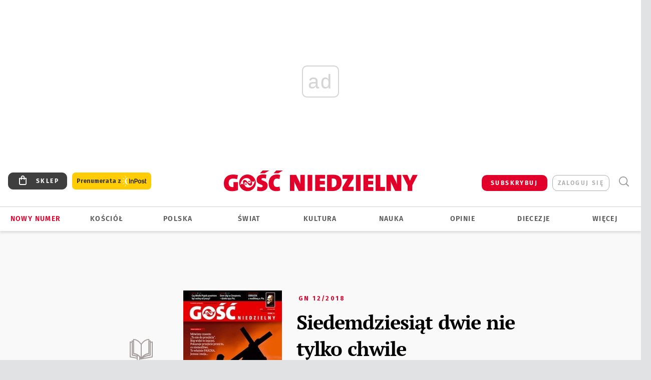

--- FILE ---
content_type: text/html; charset=utf-8
request_url: https://www.gosc.pl/wyszukaj/wydanie/przeglad/45daa3.GN-12-2018
body_size: 37240
content:
<!DOCTYPE html PUBLIC "-//W3C//DTD XHTML 1.0 Transitional//EN" "http://www.w3.org/TR/xhtml1/DTD/xhtml1-transitional.dtd">
<html xmlns="http://www.w3.org/1999/xhtml">
<head>

	<meta http-equiv="Content-Type" content="text/html; charset=utf-8" />
	<meta http-equiv="Content-Language" content="pl" />
	<meta http-equiv="X-UA-Compatible" content="IE=edge" />
	<title>Gość Niedzielny</title>
			<meta name="author" content="Instytut Gość Media">
		<meta name="generator" content="www.igomedia.pl">
		<meta property="og:site_name" content="Instytut Gość Media">
		<meta name="viewport" content="width=device-width, initial-scale=1.0" />

	<meta http-equiv="refresh" content="3600">
			<meta moj="test">
		<link rel="stylesheet" type="text/css" href="/static/themes/gosc-2022/service.min.css?_=AnE4COV04vaK84a7WLpcg"/>
		<link href="https://fonts.googleapis.com/css2?family=Fira+Sans:wght@400;600;700;800&amp;family=Open+Sans:wght@400;500;600;700;800&amp;display=swap" rel="stylesheet" />		<style type="text/css">@font-face {  font-family: 'Fira-regular';font-display: swap;src:url('/static/themes/gosc-2022/fonts/FiraSans-Regular.ttf') format('truetype'),url('/static/themes/gosc-2022/fonts/gosc-2022/FiraSans-Regular.woff') format('woff');font-weight: normal;font-style: normal;}@font-face {  font-family: 'Fira-medium';font-display: swap;src:url('/static/themes/gosc-2022/fonts/FiraSans-Medium.ttf') format('truetype'),url('/static/themes/gosc-2022/fonts/gosc-2022/FiraSans-Medium.woff') format('woff');font-weight: 500;font-style: normal;}@font-face {  font-family: 'Fira-semibold';font-display: swap;src:url('/static/themes/gosc-2022/fonts/FiraSans-SemiBold.ttf') format('truetype'),url('/static/themes/gosc-2022/fonts/gosc-2022/FiraSans-SemiBold.woff') format('woff');font-weight: 600;font-style: normal;}@font-face {  font-family: 'Fira-bold';font-display: swap;src:url('/static/themes/gosc-2022/fonts/FiraSans-Bold.ttf') format('truetype'),url('/static/themes/gosc-2022/fonts/gosc-2022/FiraSans-Bold.woff') format('woff');font-weight: 700;font-style: normal;}@font-face {  font-family: 'Fira-extrabold';font-display: swap;src:url('/static/themes/gosc-2022/fonts/FiraSans-ExtraBold.ttf') format('truetype'),url('/static/themes/gosc-2022/fonts/gosc-2022/FiraSans-ExtraBold.woff') format('woff');font-weight: 800;font-style: normal;} @font-face {  font-family: 'PTSerif-Regular';font-display: swap;src:url('/static/themes/gosc-2022/fonts/PTSerif-Regular.ttf') format('truetype'),url('/static/themes/gosc-2022/fonts/gosc-2022/PTSerif-Regular.woff') format('woff');font-weight: 400;font-style: normal;}@font-face {  font-family: 'PTSerif-Italic';font-display: swap;src:url('/static/themes/gosc-2022/fonts/PTSerif-Italic.ttf') format('truetype'),url('/static/themes/gosc-2022/fonts/gosc-2022/PTSerif-Italic.woff') format('woff');font-weight: 400;font-style: normal;}@font-face {  font-family: 'PTSerif-BoldItalic';font-display: swap;src:url('/static/themes/gosc-2022/fonts/PTSerif-BoldItalic.ttf') format('truetype'),url('/static/themes/gosc-2022/fonts/gosc-2022/PTSerif-BoldItalic.woff') format('woff');font-weight: 700;font-style: normal;}@font-face {  font-family: 'PTSerif-Bold';font-display: swap;src:url('/static/themes/gosc-2022/fonts/PTSerif-Bold.ttf') format('truetype'),url('/static/themes/gosc-2022/fonts/gosc-2022/PTSerif-Bold.woff') format('woff');font-weight: 700;font-style: normal;} </style>		<style type="text/css">@font-face {  font-family: 'icomoon';  src:  url('/static/themes/gosc-2022/fonts/icomoon.eot?5um8d2');  src:  url('/static/themes/gosc-2022/fonts/icomoon.eot?5um8d2#iefix') format('embedded-opentype'),    url('/static/themes/gosc-2022/fonts/icomoon.ttf?5um8d2') format('truetype'),    url('/static/themes/gosc-2022/fonts/icomoon.woff?5um8d2') format('woff'),    url('/static/themes/gosc-2022/fonts/icomoon.svg?5um8d2#icomoon') format('svg');  font-weight: normal;  font-style: normal;}  </style>

		

		

	<script type='text/javascript'>
			window.CookieMsgVersion = 3;
		window.PrivacyPolicyContentURL = "https://www.wiara.pl/_int/welcome-message";
		var wre={"web":{},"api":{"DEBUG":false,"ReportProblem":null,"GetHelp":null,"LoginLayer":null,"ReportJSWarns":false,"migrateMute":true,"ServiceWorker":"/static/js/sw.min.js"},"includes":{}};
		wre.Ready=function(cb){};
		wre.EmitDone=function(cb){};
		wre.IncReqScripts=function(){wre._req_scripts++};
		wre._req_scripts=0;
		wre.IsMenuInteractionDisabled = false;

		wre.api.MOBILE=false;
		(function() {
			"use strict";
			var readyList=[],readyFired=false,inst=false,d=document;
			function ready(){if(!readyFired){readyFired=true;for(var i=0;i<readyList.length;i++){readyList[i].fn.call(window,readyList[i].ctx);}readyList=null;}};
			wre.Ready=function(callback,context){if(readyFired||!wre._req_scripts){setTimeout(function(){callback(context);},1);return;}else{readyList.push({fn:callback,ctx:context});}};
			wre.EmitDone=function(){wre._req_scripts--;if(wre._req_scripts <= 0){ready();}};
		})();
		
	</script>

		
	<script type="text/javascript">
	/* <![CDATA[ */
		wre.api.SERVICE_ROOT = "/";
		wre.api.ReportProblem = "x9b5327ec.xff17b375";
		wre.api.GetHelp = "x014234ef.x09b49125";
		wre.api.LoginLayer = "xedcfe968.x2b43a516";
		wre.api.ReportAbuse = "x9b5327ec.x3d8cf562";
		wre.api.UserInfoTooltip = "xedcfe968.x62ac0126";
		wre.api.NewMessage = "xedcfe968.xeda7861c";
		wre.api.AddFriend = "xedcfe968.xd4d39bc2";
		wre.api.ManageFollowers = "x52c6d494.x6ed3e580";
		wre.api.Sink = "https://www.wiara.pl/sink";
		wre.api.Logout = "x2983bb04.x8d97e42a";
		wre.api.CommentVote = "x52c6d494.x70f961d2";
		wre.api.CommentAbuse = "x52c6d494.xba877c6c";
		wre.api.Adverts = true;
		wre.api.AdvertsDFPAsync = true;
		wre.api.SessionKey = "wiara_sid";
		wre.api.CookiePrefix = "";
		wre.api.WidgetsFrame = 3;
		wre.api.community = {};

			wre.includes.player = ["//wf2.xcdn.pl/static/js/player-audio.min.js?_=DbqkyN6fmGisRAfVDxmjVg"];
			wre.includes.mejs = ["//wf1.xcdn.pl/static/js/jquery/mejs/build-4.2.9/mediaelement-and-player.min.js?_=rJ6hiWug6GJG9U_yXnqA"];
	/* ]]> */
	</script>
		<script>wre.IncReqScripts();</script>

				<script type="text/javascript" src="//wf2.xcdn.pl/static/js/desktop.min.js?_=RWmnpgjgMKjJ3jF0rWZOQ"></script>
		<script type="text/javascript">
			$(function(){
				wre.EmitDone();
			});
		</script>

			<script>wre.recaptcha_v3_key="6LfKq5UUAAAAAMU4Rd1_l_MKSJAizQb5Mk_8bFA_";</script>
			<script src="https://www.google.com/recaptcha/api.js?render=6LfKq5UUAAAAAMU4Rd1_l_MKSJAizQb5Mk_8bFA_" async></script>
		<script type="text/javascript">
			wre.Ready(function() {
				$(document).on("mobileinit", function () {
					$.mobile.ajaxEnabled = false;
				});
			});
		</script>
			<script type="text/javascript" src="/static/themes/gosc-2022/script.min.js?_=j1vDPSeeUqk73fDAPSvS0Q"></script>
		
<script type="text/javascript">
/* <![CDATA[ */
			(function(i,s,o,g,r,a,m){i['GoogleAnalyticsObject']=r;i[r]=i[r]||function(){
			(i[r].q=i[r].q||[]).push(arguments)},i[r].l=1*new Date();a=s.createElement(o),
			m=s.getElementsByTagName(o)[0];a.async=1;a.src=g;m.parentNode.insertBefore(a,m)
			})(window,document,'script','//www.google-analytics.com/analytics.js','ga');
											ga('create', "UA-22353525-1", {
					cookieDomain: ".gosc.pl",
					legacyCookieDomain: ".gosc.pl"
				});
				ga('send', 'pageview');

			ga('set', 'anonymizeIp', true);
	
/* ]]> */
</script>

				
<script type="text/javascript">
/* <![CDATA[ */

			(function(w,d,s,l,i){w[l]=w[l]||[];w[l].push({'gtm.start': new Date().getTime(),event:'gtm.js'});var f=d.getElementsByTagName(s)[0], j=d.createElement(s),dl=l!='dataLayer'?'&l='+l:'';j.async=true;j.src= 'https://www.googletagmanager.com/gtm.js?id='+i+dl;f.parentNode.insertBefore(j,f); })(window,document,'script','dataLayer',"GTM-M2KF7KL9");
		
/* ]]> */
</script>

		
							 

							<script async src="https://get.optad360.io/sf/9e19397e-ea56-4dde-8591-6a48bbe70d81/plugin.min.js"></script>
	<script type="text/javascript" src="/static/js/browser-update.min.js?_=15958" async="async" defer="defer"></script>

	<link href="https://www.gosc.pl/rss/rtr/c7a21.Aktualnosci-z-Gosciem-Niedzielnym" type="application/atom+xml" title="Aktualności z Gościem Niedzielnym" rel="alternate" />
<link href="https://www.gosc.pl/rss/rtr/647501.Komentarze-Goscia" type="application/atom+xml" title="Komentarze Gościa" rel="alternate" />
<link href="https://www.gosc.pl/rss/rtr/c7a2a.Liturgia-z-Gosciem-Niedzielnym" type="application/atom+xml" title="Liturgia z Gościem Niedzielnym" rel="alternate" />
<link rel="apple-touch-icon" sizes="57x57" href="//wf2.xcdn.pl/files/21/01/27/737762_hDSA_GN_PREV_2_C57x57-LgSS73.jpg.webp?conv=I2QDAAAAADkAOQC-lwMr"/>
<link rel="apple-touch-icon" sizes="114x114" href="//wf1.xcdn.pl/files/21/01/27/737762_hDSA_GN_PREV_2_C114x114-QChp93.jpg.webp?conv=I2QDAAAAAHIAcgA5NbGP"/>
<link rel="apple-touch-icon" sizes="72x72" href="//wf2.xcdn.pl/files/21/01/27/737762_hDSA_GN_PREV_2_C72x72-uA0wa1.jpg.webp?conv=I2QDAAAAAEgASABGD88G"/>
<link rel="apple-touch-icon" sizes="144x144" href="//wf2.xcdn.pl/files/21/01/27/737762_hDSA_GN_PREV_2_C144x144-53Yh6.jpg.webp?conv=I2QDAAAAAJAAkAA3R04M"/>
<link rel="apple-touch-icon" sizes="60x60" href="//wf1.xcdn.pl/files/21/01/27/737762_hDSA_GN_PREV_2_C60x60-t9PQB1.jpg.webp?conv=I2QDAAAAADwAPACLQmFG"/>
<link rel="apple-touch-icon" sizes="120x120" href="//wf2.xcdn.pl/files/21/01/27/737762_hDSA_GN_PREV_2_C120x120-ysumR.jpg.webp?conv=I2QDAAAAAHgAeACZvfnS"/>
<link rel="apple-touch-icon" sizes="76x76" href="//wf1.xcdn.pl/files/21/01/27/737762_hDSA_GN_PREV_2_C76x76-p7jOk.jpg.webp?conv=I2QDAAAAAEwATABuzzLU"/>
<link rel="apple-touch-icon" sizes="152x152" href="//wf2.xcdn.pl/files/21/01/27/737762_hDSA_GN_PREV_2_C152x152-tpM5t2.jpg.webp?conv=I2QDAAAAAJgAmADNm-rl"/>
<link rel="apple-touch-icon" sizes="180x180" href="//wf2.xcdn.pl/files/21/01/27/737762_hDSA_GN_PREV_2_C180x180-OObP92.jpg.webp?conv=I2QDAAAAALQAtADiqr7k"/>
<link rel="icon" type="image/png" sizes="192x192" href="//wf2.xcdn.pl/files/21/01/27/737762_hDSA_GN_PREV_2_C192x192-en8Ym3.png.webp?conv=JGQDAAAAAMAAwAC7GxAj"/>
<link rel="manifest" href="https://www.gosc.pl/manifest.webmanifest.json"/>
<meta name="msapplication-TileColor" content="#da532c"/>
<meta name="theme-color" content="#ffffff"/>
<link rel="shortcut icon" href="/static/themes/gosc-2022/favicon.ico?v=ZWEkeS2uxXpV5QwhieNaZw" type="image/x-icon" />

	<meta property="fb:app_id" content="314192143101"/>

		

					<meta name="description" content="Informacje o kościele, diecezjach, opinie publicystyka katolickich dziennikarzy."/>
					<meta property="og:description" content="Informacje o kościele, diecezjach, opinie publicystyka katolickich dziennikarzy."/>
					<meta name="twitter:card" content="summary_large_image"/>
					<meta name="twitter:site" content="@Gosc_Niedzielny"/>
					<meta name="twitter:title" content="Gość Niedzielny. Wiadomości z Kościoła katolickiego"/>
					<meta name="twitter:description" content="Informacje o kościele, diecezjach, opinie publicystyka katolickich dziennikarzy."/>
					<meta property="twitter:image" content="https://wf1.xcdn.pl/files/21/01/27/737762_hDSA_GN_PREV_2_C1200x1200-hwAh01.png.webp?conv=JGQFAAAABLAEsAB9IJgG"/>
					<meta property="twitter:image:src" content="https://wf1.xcdn.pl/files/21/01/27/737762_hDSA_GN_PREV_2_C1200x1200-hwAh01.png.webp?conv=JGQFAAAABLAEsAB9IJgG"/>
					<meta property="twitter:image:width" content="1200"/>
					<meta property="twitter:image:height" content="1200"/>
					<meta property="twitter:image:type" content="image/png"/>
					<meta property="twitter:image:alt" content="Gość Niedzielny. Wiadomości z Kościoła katolickiego"/>
					<meta property="og:image" content="https://wf1.xcdn.pl/files/21/01/27/737762_hDSA_GN_PREV_2_C1200x1200-hwAh01.png.webp?conv=JGQFAAAABLAEsAB9IJgG"/>
					<meta property="og:image:src" content="https://wf1.xcdn.pl/files/21/01/27/737762_hDSA_GN_PREV_2_C1200x1200-hwAh01.png.webp?conv=JGQFAAAABLAEsAB9IJgG"/>
					<meta property="og:image:width" content="1200"/>
					<meta property="og:image:height" content="1200"/>
					<meta property="og:image:type" content="image/png"/>
					<meta property="og:image:alt" content="Gość Niedzielny. Wiadomości z Kościoła katolickiego"/>
					<meta property="og:type" content="website"/>
					<meta property="og:site_name" content="www.gosc.pl"/>
					<meta property="og:title" content="Gość Niedzielny"/>
<script type="application/ld+json">{"@context": "https://schema.org", "url": "https://www.gosc.pl", "name": "Go\u015b\u0107 Niedzielny"}</script>
		<meta name="keywords" content="Gość Niedzielny, publicystyka katolicka, tygodnik katolicki, wiadomości z życia Kościoła polski i świata"/>
	<meta name="msapplication-config" content="none"/>
</head>
<body id="body"  class="app-Search">
			<noscript><iframe src="https://www.googletagmanager.com/ns.html?id=GTM-M2KF7KL9" height="0" width="0" style="display:none;visibility:hidden"></iframe></noscript>












		
	<div id="fb-root"></div>
	<script>
	window.fbAsyncInit=function() {FB.init({appId:"314192143101",xfbml:true,version:'v2.9'});};
	(function(d, s, id) {
		var js, fjs = d.getElementsByTagName(s)[0];
		if (d.getElementById(id)) return;
		js = d.createElement(s); js.id = id; js.async=1;
		js.src = "//connect.facebook.net/pl_PL/sdk.js";
		fjs.parentNode.insertBefore(js, fjs);
		}(document, 'script', 'facebook-jssdk'));
	</script>

				
<script type="text/javascript">
/* <![CDATA[ */

			var pp_gemius_identifier = new String("ncnqj7MaW6C.pYKox4koRpbxXmXIoqNFbXKcHqod6PX.F7");
			var org_gemius_identifier = new String("ncnqj7MaW6C.pYKox4koRpbxXmXIoqNFbXKcHqod6PX.F7");
			function gemius_pending(i) { window[i] = window[i] || function() {var x = window[i+'_pdata'] = window[i+'_pdata'] || []; x[x.length]=arguments;};};
			gemius_pending('gemius_hit'); gemius_pending('gemius_event'); gemius_pending('pp_gemius_hit'); gemius_pending('pp_gemius_event');
			(function(d,t) {try {var gt=d.createElement(t),s=d.getElementsByTagName(t)[0],l='http'+((location.protocol=='https:')?'s':''); gt.setAttribute('async','async');
			gt.setAttribute('defer','defer'); gt.src=l+'://gapl.hit.gemius.pl/xgemius.js'; s.parentNode.insertBefore(gt,s);} catch (e) {}})(document,'script');
		
/* ]]> */
</script>

			

<div id="w">


<div id="NewReleaseLayer" style="display:none">
	<a href="#" class="BtnClose" style="font-size:16px">Powrót do strony</a>
	<div class="Content"></div>
</div>

					
				





		<div class="wp-bd webpart-wrap-layout wp-el" >




	<div class="c layout-1280">
	<div class="c1280 LayoutColumn Col0">
		





		<div class="wp-bd webpart-wrap-layout_column wp-el" >






		<div class="wp-bd webpart-wrap-raw_html wp-el" >
<ins class="staticpubads89354" data-slot="1"></ins>
	
		</div>




<div class="pos-sticky">


		<div class="wp-bd webpart-wrap-layout webpart-bg-99CCFF wp-el" >




	<div class=" fr1_99CCFF layout-1" style="width: 100%; clear:both">
	<div class="c1 LayoutColumn Col0">
		





		<div class="wp-bd webpart-wrap-layout_column wp-el" >






		<div class="wp-bd webpart-wrap-HeaderMobile wp-el" style="padding-top:0px;margin-top:0;">








 
<div id="topHead" class="layout-1200 d-flex justify-content-between ">
	<ul>
		<li class="fixed-soc-icon"><a href="javascript:void(0)" class="ShowWidget" data-widget="SimpleLayer" data-widget-class="WidgetAllServices" data-url="/_int/widget-all-services">nasze media</a></li>
		<li class="fixed-soc-icon ct"><a href="javascript:void(0)" class="ShowWidget" data-widget="ContactForm" data-widget-class="ContactFormServices">Kontakt</a></li>
	</ul>

	<div class="navBox">
		<div class="nav-shop"><a href="http://sklep.gosc.pl/"><span class="icon-buy"></span></a></div>
		
		<div class="nav-dropdown nav-login-box">
			<a class="subskrypcja" href="/Subskrypcja">SUBSKRYBUJ</a>


				<a href="" class="nav-login-box__toggler DropdownToggler icon-avatar">zaloguj się</a>
			<div class="nav-dropdown__inner">
			<div class="nav-dropdown-header">PROFIL UŻYTKOWNIKA</div>
					<div class="nav-login-box__login">
						<div class="nav-login-box__header">
							Wygląda na to, że nie jesteś jeszcze zalogowany.
						</div>
	
						<div id="l">
							<div class="l1"><a href="https://moj.gosc.pl/" class="b show-layer-login" title="zaloguj się">zaloguj się</a></div>
							<div class="nav-login-text-box">
								lub
							</div>
							<div class="l2"><a href="https://moj.gosc.pl/rejestracja" class="b" title="załóż konto">zarejestruj się</a></div>
						</div>
					</div>
			</div>
		</div>
	
			<form class="search" method="get" id="search_form" action="/wyszukaj/wyrazy">
				<button class="search__button SearchButton icon-search-light" type="button" data-role="none">Wyszukiwarka</button>
				<div class="search__content">
						<input type="text" data-role="none" class="search__input" name="q" class="input" placeholder="Wyszukaj..." value="" />
					<input type="submit" data-role="none" class="search__submit" id="search" value="szukaj" data-width="233" />
				</div>
			</form>
	



		
	</div>

</div>


	<div class="service-header">
			<div class="layout-1200">
				
					<a href="https://www.gosc.pl" class="custom-logo">
						<img src="//wf2.xcdn.pl/files/24.bkt/02/22/597815_2Q6V_349941_pWqT_Group_1929gnlog.png" alt="Informacje o kościele, diecezjach, opinie publicystyka katolickich dziennikarzy.">
					</a>
			</div>

	</div>

<div class="menuWrapper">



		

</div>





<script type="text/javascript">
/* <![CDATA[ */
	$(function(){
		
	wre.web.InstallMobileHeader();
	wre.web.InstallLayoutGroups();

	});

/* ]]> */
</script>


	
		</div>






		<div class="wp-bd webpart-wrap-menu wp-el" >






<div id="h4" class=""><div id="h4_">
	

	<ul id="rm">

		

							<li class="m1">
				<a href="#" rel="nofollow" class="cur_def">Nowy numer</a>
				


			</li>

							<li class="m2">
				<a href="/Kosciol" class="">Kościół</a>
				


			</li>

							<li class="m3">
				<a href="/Polska" class="">Polska</a>
				


			</li>

							<li class="m4">
				<a href="/Swiat" class="">Świat</a>
				


			</li>

							<li class="m5">
				<a href="/Kultura" class="">Kultura</a>
				


			</li>

							<li class="m6">
				<a href="/Nauka" class="">Nauka</a>
				


			</li>

							<li class="m7">
				<a href="https://www.gosc.pl/Komentarze" class="">Opinie</a>
				


			</li>

							<li class="m8">
				<a href="#" rel="nofollow" class="cur_def">Diecezje</a>
				

	<ul>

		

							<li class="">
				<a href="http://bielsko.gosc.pl" class="">Bielsko-Żywiecka</a>
				


			</li>

							<li class="">
				<a href="http://gdansk.gosc.pl" class="">Gdańska</a>
				


			</li>

							<li class="">
				<a href="http://gliwice.gosc.pl" class="">Gliwicka</a>
				


			</li>

							<li class="">
				<a href="http://elblag.gosc.pl" class="">Elbląska</a>
				


			</li>

							<li class="">
				<a href="http://katowice.gosc.pl" class="">Katowicka</a>
				


			</li>

							<li class="">
				<a href="http://koszalin.gosc.pl" class="">Koszalińsko-Kołobrzeska</a>
				


			</li>

							<li class="">
				<a href="http://krakow.gosc.pl" class="">Krakowska</a>
				


			</li>

							<li class="">
				<a href="http://legnica.gosc.pl" class="">Legnicka</a>
				


			</li>

							<li class="">
				<a href="http://lublin.gosc.pl" class="">Lubelska</a>
				


			</li>

							<li class="">
				<a href="http://lowicz.gosc.pl" class="">Łowicka</a>
				


			</li>

							<li class="">
				<a href="http://opole.gosc.pl" class="">Opolska</a>
				


			</li>

							<li class="">
				<a href="http://plock.gosc.pl" class="">Płocka</a>
				


			</li>

							<li class="">
				<a href="http://radom.gosc.pl" class="">Radomska</a>
				


			</li>

							<li class="">
				<a href="http://sandomierz.gosc.pl" class="">Sandomierska</a>
				


			</li>

							<li class="">
				<a href="http://swidnica.gosc.pl" class="">Świdnicka</a>
				


			</li>

							<li class="">
				<a href="http://tarnow.gosc.pl" class="">Tarnowska</a>
				


			</li>

							<li class="">
				<a href="http://olsztyn.gosc.pl" class="">Warmińska</a>
				


			</li>

							<li class="">
				<a href="http://warszawa.gosc.pl" class="">Warszawska</a>
				


			</li>

							<li class="">
				<a href="http://wroclaw.gosc.pl" class="">Wrocławska</a>
				


			</li>

							<li class="z">
				<a href="http://zgg.gosc.pl" class="">Zielonogórsko-Gorzowska</a>
				


			</li>

	</ul>

			</li>

							<li class="m9">
				<a href="#" rel="nofollow" class="cur_def">Więcej</a>
				

	<ul>

		

							<li class="">
				<a href="https://biblia.gosc.pl" class="">Biblia</a>
				


			</li>

							<li class="">
				<a href="https://www.gosc.pl/kalendarz/41e6fa.Slowa-najwazniejsze" class="">Liturgia</a>
				


			</li>

							<li class="">
				<a href="https://www.igomedia.pl/#naszeserwisy" class="">Serwisy specjalne</a>
				


			</li>

							<li class="">
				<a href="/Felietony" class="">Felietony</a>
				


			</li>

							<li class="">
				<a href="https://retro.gosc.pl" class="">Retro Gość</a>
				


			</li>

							<li class="">
				<a href="/Smaki-zycia" class="">Smaki życia</a>
				


			</li>

							<li class="">
				<a href="https://www.gosc.pl/Podcast" class="">Podcasty</a>
				


			</li>

							<li class="">
				<a href="/Galerie/Wideo/Wszystkie" class="">Wideo</a>
				


			</li>

							<li class="">
				<a href="/Galerie" class="">Z bliska</a>
				


			</li>

							<li class="">
				<a href="/Quiz" class="">Quizy</a>
				


			</li>

							<li class="">
				<a href="/Patronaty" class="">Patronaty</a>
				


			</li>

							<li class="">
				<a href="https://foto.gosc.pl" class="">Foto Gość</a>
				


			</li>

							<li class="">
				<a href="https://www.gosc.pl/wyszukaj/wydania/3.Gosc-Niedzielny" class="">Archiwum GN</a>
				


			</li>

							<li class="">
				<a href="https://www.gosc.pl/wyszukaj/wydania/1fa.Historia-Kosciola" class="">Historia Kościoła</a>
				


			</li>

							<li class="">
				<a href="https://www.gosc.pl/wyszukaj/wydania/6e.Gosc-Extra" class="">Gość Extra</a>
				


			</li>

							<li class="z">
				<a href="https://igomedia.pl/Prenumerata" class="">Prenumerata</a>
				


			</li>

	</ul>

			</li>

	</ul>

</div></div>

<script type="text/javascript">
/* <![CDATA[ */
$(function(){
	$('#rm li').mouseenter(function() {
		$(this).addClass('sfhover');
	}).mouseleave(function() {
		$(this).removeClass('sfhover');
	});
});
/* ]]> */
</script>

	
		</div>




		

		<div class="wp-el  wiara2015_left wp-has-title" >
				<div class="wp-bd webpart-wrap-Objects" >
				<a class="LayoutAnchor Anchor" name="Najnowsze-Wydania"></a>

			<div class="cf cN_wiara2015_left ">
					<h4 class=""><span>Najnowsze Wydania</span></h4>
			</div>





<ul class="im-220x270 img-on-hover ">
		
		<li class="prio0">
			<a class="" href="/wyszukaj/wydanie/przeglad/92063c.GN-4-2026" title="GN 4/2026">
				
	<div class="imgBox">
				<img class="" src="//wf1.xcdn.pl/files/26.bkt/01/21/07/975983_mAVw_gn04r2026okladka_71.jpg.webp" alt="GN 4/2026" />
			
	<div class="iconType">
	</div>
	</div>

				<span class="sb h hnTitle">
				
					<strong class="sb">GN 4/2026</strong>
					<span class="sb">Dokument:(9569853,Życzliwa obojętność i&nbsp;rozszerzający się wszechświat)</span>
				</span>
			</a>
		</li>
		
		<li class="prio0">
			<a class="" href="/wyszukaj/wydanie/przeglad/91ea1c.GN-3-2026" title="GN 3/2026">
				
	<div class="imgBox">
				<img class="" src="//wf2.xcdn.pl/files/26.bkt/01/14/07/371135_wTdj_gn03r2026okladka_71.jpg.webp" alt="GN 3/2026" />
			
	<div class="iconType">
	</div>
	</div>

				<span class="sb h hnTitle">
				
					<strong class="sb">GN 3/2026</strong>
					<span class="sb">Dokument:(9562653,Walec się toczy, ale kolęda jak szła, tak idzie)</span>
				</span>
			</a>
		</li>
		
		<li class="prio0">
			<a class="" href="/wyszukaj/wydanie/przeglad/91d0ee.GN-2-2026" title="GN 2/2026">
				
	<div class="imgBox">
				<img class="" src="//wf2.xcdn.pl/files/26.bkt/01/07/12/785701_tpSk_02GN2026_71.jpg.webp" alt="GN 2/2026" />
			
	<div class="iconType">
	</div>
	</div>

				<span class="sb h hnTitle">
				
					<strong class="sb">GN 2/2026</strong>
					<span class="sb">Dokument:(9556207,Ze strachu  nawet o&nbsp;tym nie myślimy)</span>
				</span>
			</a>
		</li>
		
		<li class="prio0">
			<a class="" href="/wyszukaj/wydanie/przeglad/91a15e.GN-1-2026" title="GN 1/2026">
				
	<div class="imgBox">
				<img class="" src="//wf2.xcdn.pl/files/25.bkt/12/31/06/159421_3bOA_gn01r2026okladka_71.jpg.webp" alt="GN 1/2026" />
			
	<div class="iconType">
	</div>
	</div>

				<span class="sb h hnTitle">
				
					<strong class="sb">GN 1/2026</strong>
					<span class="sb">Dokument:(9544031,Człowiek  – gatunek na wymarciu)</span>
				</span>
			</a>
		</li>
		
		<li class="prio0">
			<a class="" href="/wyszukaj/wydanie/przeglad/91735a.GN-51-2025" title="GN 51/2025">
				
	<div class="imgBox">
				<img class="" src="//wf2.xcdn.pl/files/25.bkt/12/17/07/951597_JcUZ_gn5152r2925okladka_71.jpg.webp" alt="GN 51/2025" />
			
	<div class="iconType">
	</div>
	</div>

				<span class="sb h hnTitle">
				
					<strong class="sb">GN 51/2025</strong>
					<span class="sb">Dokument:(9532251,Pokój ludziom na ziemi i&nbsp;na Ukrainie)</span>
				</span>
			</a>
		</li>
</ul>

	
		</div>
		</div>

	
		</div>

	</div>

</div>

	
		</div>
</div>

	
		</div>

	</div>

</div>

	
		</div>
				
				





		<div class="wp-bd webpart-wrap-layout wp-el" >




	<div class="c layout-1280">
	<div class="c1280 LayoutColumn Col0">
		





		<div class="wp-bd webpart-wrap-layout_column wp-el" >






		<div class="wp-bd webpart-wrap-Navigation wp-el" >



<div class="breadcrumbs-w"><div class="breadcrumbs"><div class="breadcrumbs_">

	<div class="path" itemscope itemtype="http://schema.org/BreadcrumbList">
		<span itemprop="itemListElement" itemscope itemtype="http://schema.org/ListItem"><a href="https://www.gosc.pl" itemid="https://www.gosc.pl" itemscope itemtype="http://schema.org/Thing" itemprop="item"><span itemprop="name">www.gosc.pl</span></a><meta itemprop="position" content="1" /></span>


	</div>


</div></div></div>

	
		</div>




		<div class=" ">

		

	





		<div class="wp-bd webpart-wrap-ReleasePreview wp-el" >




<div class="fl-w100 release-wp">
	<div class="release-wp-t fl-w100 tc">

									<div class="release-change-wp-ani-nav">
						<ul>
							<li><span>Wybierz</span></li>
								<li><a href="https://bielsko.gosc.pl/wyszukaj/wydanie/przeglad/45cf15.Gosc-Bielsko-Zywiecki-12-2018">Gość Bielsko-Żywiecki 12/2018</a></li>
								<li><a href="https://elblag.gosc.pl/wyszukaj/wydanie/przeglad/45cf6f.Gosc-Elblaski-12-2018">Gość Elbląski 12/2018</a></li>
								<li><a href="https://gdansk.gosc.pl/wyszukaj/wydanie/przeglad/45cf25.Gosc-Gdanski-12-2018">Gość Gdański 12/2018</a></li>
								<li><a href="https://gliwice.gosc.pl/wyszukaj/wydanie/przeglad/45d0e0.Gosc-Gliwicki-12-2018">Gość Gliwicki 12/2018</a></li>
								<li><a href="https://katowice.gosc.pl/wyszukaj/wydanie/przeglad/45d08b.Gosc-Katowicki-12-2018">Gość Katowicki 12/2018</a></li>
								<li><a href="https://koszalin.gosc.pl/wyszukaj/wydanie/przeglad/45cf82.Gosc-Koszalinsko-Kolobrzeski-12-2018">Gość Koszalińsko-Kołobrzeski 12/2018</a></li>
								<li><a href="https://krakow.gosc.pl/wyszukaj/wydanie/przeglad/45d133.Gosc-Krakowski-12-2018">Gość Krakowski 12/2018</a></li>
								<li><a href="https://legnica.gosc.pl/wyszukaj/wydanie/przeglad/45d163.Gosc-Legnicki-12-2018">Gość Legnicki 12/2018</a></li>
								<li><a href="https://lublin.gosc.pl/wyszukaj/wydanie/przeglad/45cfbb.Gosc-Lubelski-12-2018">Gość Lubelski 12/2018</a></li>
								<li><a href="https://lowicz.gosc.pl/wyszukaj/wydanie/przeglad/45cf9b.Gosc-Lowicki-12-2018">Gość Łowicki 12/2018</a></li>
								<li><a href="https://opole.gosc.pl/wyszukaj/wydanie/przeglad/45cf4e.Gosc-Opolski-12-2018">Gość Opolski 12/2018</a></li>
								<li><a href="https://plock.gosc.pl/wyszukaj/wydanie/przeglad/45d001.Gosc-Plocki-12-2018">Gość Płocki 12/2018</a></li>
								<li><a href="https://radom.gosc.pl/wyszukaj/wydanie/przeglad/45d14f.Gosc-Radomski-12-2018">Gość Radomski 12/2018</a></li>
								<li><a href="https://sandomierz.gosc.pl/wyszukaj/wydanie/przeglad/45d1c7.Gosc-Sandomierski-12-2018">Gość Sandomierski 12/2018</a></li>
								<li><a href="https://swidnica.gosc.pl/wyszukaj/wydanie/przeglad/45d0ea.Gosc-Swidnicki-12-2018">Gość Świdnicki 12/2018</a></li>
								<li><a href="https://tarnow.gosc.pl/wyszukaj/wydanie/przeglad/45cff2.Gosc-Tarnowski-12-2018">Gość Tarnowski 12/2018</a></li>
								<li><a href="https://warszawa.gosc.pl/wyszukaj/wydanie/przeglad/45cfe3.Gosc-Warszawski-12-2018">Gość Warszawski 12/2018</a></li>
								<li><a href="https://wroclaw.gosc.pl/wyszukaj/wydanie/przeglad/45cfc6.Gosc-Wroclawski-12-2018">Gość Wrocławski 12/2018</a></li>
								<li><a href="https://zgg.gosc.pl/wyszukaj/wydanie/przeglad/45d0c2.Gosc-Zielonogorsko-Gorzowski-12-2018">Gość Zielonogórsko-Gorzowski 12/2018</a></li>
								<li><a href="https://olsztyn.gosc.pl/wyszukaj/wydanie/przeglad/45d122.Poslaniec-Warminski-12-2018">Posłaniec Warmiński 12/2018</a></li>
						</ul>
					</div>

		<h1><a href="/wyszukaj/wydania/3.Gosc-Niedzielny"><span class="product-name">Gość Niedzielny</span> GN 12/2018</a></h1>
			<p><strong>25 Marca 2018</strong></p>

		<script type="text/javascript">
			$().ready(function() {
				$('.release-change-wp-ani-nav').on('mouseenter',function(){
					$(this).addClass('release-change-wp-ani-nav-hover');
				}).on('mouseleave',function(){
					$(this).removeClass('release-change-wp-ani-nav-hover');
				});
				
				$('.release-change-wp-ani-nav').parent().parent().parent().parent().parent().css({'overflow':'visible'});  // zeby bylo widac w momencie gdy menu wychodzi poza ramke
			});
		</script>
	</div>

				<div class="release-wp-b">
				<a href="/doc/4577959.Siedemdziesiat-dwie-nie-tylko-chwile"><img src="//wf2.xcdn.pl/files/18/03/21/634914_ywsN_8541f775427ab1c6d2dba3d60591_30.jpg.webp" alt="GN 12/2018"/></a>
							<p class="author with--avatar">
					<span class="avatar-wrapper"><img src="//wf1.xcdn.pl/files/avatars/90x90/000j/71642_11B12900664FFFAC.png" alt="ks. Adam Pawlaszczyk" /></span>
					ks. Adam Pawlaszczyk
				</p>

			<h2 class="dl_l"><a href="/doc/4577959.Siedemdziesiat-dwie-nie-tylko-chwile">Siedemdziesiąt dwie nie tylko chwile</a></h2>
		
			
			<p class="b lead"><a href="/doc/4577959.Siedemdziesiat-dwie-nie-tylko-chwile">Ostatecznie nie chodzi przecież tylko o czas, lecz o człowieka.</a></p>
			<p class="tr b dl_l">
				<a title="więcej" href="/doc/4577959.Siedemdziesiat-dwie-nie-tylko-chwile" class="more_dlp icon-arrow-long-right">
				</a>
			</p>

		</div>

</div>

	
		</div>

	<ul class="fl-w100 tabs tabs_center tabs_source">
		<li class="ch">
			<a title="Przegląd wydania" href="#" style="border: 0px none;">Przegląd wydania</a>
		</li>
		<li>
			<a title="Cała zawartość" href="/wyszukaj/wydanie/wszystko/45daa3.GN-12-2018">Cała zawartość</a>
		</li>
	</ul>
	


		</div>


			
			<div class="source-result source-result-source-preview">
				<div class="cf cN_gosc cN_gosc source_head">
					<h4><a href="/wyszukaj/wydanie/kategoria/45daa3.GN-12-2018/Temat%20GO%C5%9ACIA">Temat GOŚCIA</a></h4>
				</div>
					<div class="search-result">
						<div class="fl-w100 item">
							
							


<div class="im-w-765 im-765x520">
		<div class="prev_doc_n1 prev_doc_img82">
				<a href="/doc/4578011.Przejdzmy-to-razem"><img align="top" src="//wf2.xcdn.pl/files/18/03/21/634661_HDN8_c937ad6b4826a636c0caab585fdd_82.jpg.webp" alt="Przejdźmy to razem" /></a>
		</div>

	<div class="infoBox">
		

	
	<p class="add_info src_author cf">
				<b class="s">GN 12/2018</b>
			<b class="time"><span>DODANE</span> 22.03.2018</b>
	</p>

			<h1 class="src_auth_h"><a href="/doc/4578011.Przejdzmy-to-razem">Przejdźmy to razem</a></h1>

		<div class="txt">
					<a href="/doc/4578011.Przejdzmy-to-razem">„To nie do przejścia, to już koniec”. Tak mówili Żydzi na brzegu Morza Czerwonego czy apostołowie po aresztowaniu Jezusa. My też mamy takie chwile. Bóg widzi to jednak inaczej. Pokazuje przejście przez to,  co niemożliwe, i&nbsp;mówi: „Przejdźmy to razem”. To jest właśnie PASCHA.&nbsp;</a>
				<a class="more b icon-arrow-long-right" href="/doc/4578011.Przejdzmy-to-razem"></a>
		</div>
	</div>
</div>

						</div>
					</div>
					<div class="search-result">
						<div class="fl-w100 item">
							
							


<div class="im-w-765 im-765x520">
		<div class="prev_doc_n1 prev_doc_img82">
				<a href="/doc/4578013.Liturgia-Meki-Panskiej"><img align="top" src="//wf1.xcdn.pl/files/18/03/21/634661_ZZYa_08748fe949b7899d16caf7c819fa_82.jpg.webp" alt="Obok krzyża po lewej stronie stoi Maryja z niewiastami. Po prawej św. Jan i Longinus (setnik, który wyznał wiarę). Ciało Chrystusa na ikonach jest pozbawione oznak naturalizmu agonii i śmierci. Chrystus na krzyżu to przede wszystkim Kyrios, Pan życia i śmierci. Pod krzyżem jest przedstawiona czarna czeluść Otchłani, w której znajduje się czaszka Adama. Na całą ludzkość pogrążoną w śmierci spływa zbawcza krew Chrystusa. W tle mury Jerozolimy." /></a>
		</div>

	<div class="infoBox">
		

	
	<p class="add_info src_author cf">
				<b class="s">GN 12/2018</b>
			<b class="time"><span>DODANE</span> 22.03.2018</b>
				<b class="time"><span>AKTUALIZACJA</span> 01.04.2021</b>
	</p>

			<h1 class="src_auth_h"><a href="/doc/4578013.Liturgia-Meki-Panskiej">Liturgia Męki Pańskiej</a></h1>

		<div class="txt">
					<a href="/doc/4578013.Liturgia-Meki-Panskiej">Jezus nie tyle został zabity, ile oddał życie. Adorując Jego krzyż, nie wychwalamy cierpienia, lecz miłość. Znak hańby stał się znakiem zwycięstwa.&nbsp;</a>
				<a class="more b icon-arrow-long-right" href="/doc/4578013.Liturgia-Meki-Panskiej"></a>
		</div>
	</div>
</div>

						</div>
					</div>
					<div class="search-result">
						<div class="fl-w100 item">
							
							


<div class="im-w-765 im-765x520">
		<div class="prev_doc_n1 prev_doc_img82">
				<a href="/doc/4578007.Msza-Wieczerzy-Panskiej"><img align="top" src="//wf1.xcdn.pl/files/18/03/21/634661_UT22_ac32b1b94654b388987f72b96fea_82.jpg.webp" alt="Ikona Ostatniej Wieczerzy ukazuje św. Jana i Judasza pochylonych w podobny sposób. Umiłowany uczeń spoczywa na piersi Jezusa, rozkładając dłonie w geście deesis (modlitwy orędownictwa). Judasz sięga po chleb w kielichu. Jezus mówi, że zdrajcą jest ten, kto sięga po chleb. „Potrzeba, aby się wypełniło Pismo: Kto ze Mną spożywa chleb, ten podniósł na Mnie swoją piętę” (J 13,18). Mamy więc podobnie wyglądające pokłony: miłości i zdrady. Budowle z tyłu symbolizują: jasna – Nowe Przymierze, ciemna – Stare Przym…" /></a>
		</div>

	<div class="infoBox">
		

	
	<p class="add_info src_author cf">
				<b class="s">GN 12/2018</b>
			<b class="time"><span>DODANE</span> 22.03.2018</b>
				<b class="time"><span>AKTUALIZACJA</span> 31.03.2021</b>
	</p>

			<h1 class="src_auth_h"><a href="/doc/4578007.Msza-Wieczerzy-Panskiej">Msza Wieczerzy Pańskiej</a></h1>

		<div class="txt">
					<a href="/doc/4578007.Msza-Wieczerzy-Panskiej">Dramat Paschy Jezusa zaczyna się wieczorem w&nbsp;Wielki Czwartek. Ostatnia Wieczerza to zapowiedź krzyża: ciało zostanie wydane, krew przelana. Dla mnie i&nbsp;dla ciebie.&nbsp;</a>
				<a class="more b icon-arrow-long-right" href="/doc/4578007.Msza-Wieczerzy-Panskiej"></a>
		</div>
	</div>
</div>

						</div>
					</div>
					<div class="search-result">
						<div class="fl-w100 item">
							
							


<div class="im-w-765 im-765x520">
		<div class="prev_doc_n1 prev_doc_img82">
				<a href="/doc/4578009.Wigilia-Paschalna"><img align="top" src="//wf2.xcdn.pl/files/18/03/21/634661_PdQb_d20eb08441cc8e1ba99868f0a035_82.jpg.webp" alt="Ikona Zstąpienia do Otchłani (gr. Anastasis) ukazuje Chrystusa, który wyprowadza z Szeolu (kraina śmierci) starotestamentowych sprawiedliwych, z Adamem i Ewą na czele. Chrystus pokazany jest w mandorli, symbolu chwały Bożej. Szaty i cała postać emanują blaskiem. Zmartwychwstały stoi na wyważonych przez siebie wrotach Otchłani. Poniżej przedstawiony jest skrępowany szatan, a także rozerwane okowy, gwoździe, narzędzia tortur. Chrystus, nowy Adam, uwalnia starego Adama (ludzkość) z niewoli śmierci i grzechu, …" /></a>
		</div>

	<div class="infoBox">
		

	
	<p class="add_info src_author cf">
				<b class="s">GN 12/2018</b>
			<b class="time"><span>DODANE</span> 22.03.2018</b>
				<b class="time"><span>AKTUALIZACJA</span> 01.04.2021</b>
	</p>

			<h1 class="src_auth_h"><a href="/doc/4578009.Wigilia-Paschalna">Wigilia Paschalna</a></h1>

		<div class="txt">
					<a href="/doc/4578009.Wigilia-Paschalna">Wielka Sobota to grobowa cisza. Kończy ją nocna liturgia Zmartwychwstania (Rezurekcja) – zaczyna się Wielkanoc. Zmartwychwstały wyciąga z&nbsp;otchłani śmierci Adama i&nbsp;Ewę. Ratuje i&nbsp;nas. Alleluja!&nbsp;</a>
				<a class="more b icon-arrow-long-right" href="/doc/4578009.Wigilia-Paschalna"></a>
		</div>
	</div>
</div>

						</div>
					</div>
				<p class="fl-w100 tc"><strong><a class="info_rest_more" href="/wyszukaj/wydanie/kategoria/45daa3.GN-12-2018/Temat%20GO%C5%9ACIA"><span>wszystko z tej kategorii</span></a></strong></p>
			</div>
			
			<div class="source-result source-result-source-preview">
				<div class="cf cN_gosc cN_gosc source_head">
					<h4><a href="/wyszukaj/wydanie/kategoria/45daa3.GN-12-2018/Ko%C5%9Bci%C3%B3%C5%82">Kościół</a></h4>
				</div>
					<div class="search-result">
						<div class="fl-w100 item">
							
							


<div class="im-w-765 im-765x520">
		<div class="prev_doc_n1 prev_doc_img82">
				<a href="/doc/4578019.Nie-tylko-o-Pio"><img align="top" src="//wf2.xcdn.pl/files/18/03/21/634662_4sIg_96b9bba04f7a885fe00e04662166_82.jpg.webp" alt="Stygmatyczki: Wanda Boniszewska i..." /></a>
		</div>

	<div class="infoBox">
		

	
	<p class="add_info src_author cf">
				<b class="s">GN 12/2018</b>
			<b class="time"><span>DODANE</span> 22.03.2018</b>
				<b class="time"><span>AKTUALIZACJA</span> 16.03.2022</b>
	</p>

			<h1 class="src_auth_h"><a href="/doc/4578019.Nie-tylko-o-Pio">Nie tylko o. Pio</a></h1>

		<div class="txt">
					<a href="/doc/4578019.Nie-tylko-o-Pio">Niepojęte są te postaci. Przyjmowały ból, ofiarowywały wszystko Bogu, a&nbsp;ich życie może być inspiracją.&nbsp;</a>
				<a class="more b icon-arrow-long-right" href="/doc/4578019.Nie-tylko-o-Pio"></a>
		</div>
	</div>
</div>

						</div>
					</div>
					<div class="search-result">
						<div class="fl-w100 item">
							
							


<div class="im-w-765 im-765x520">
		<div class="prev_doc_n1 prev_doc_img82">
				<a href="/doc/4578027.Zdazyc-na-pogrzeb-Boga-Czy-Wielki-Piatek-powinien-byc-dniem"><img align="top" src="//wf2.xcdn.pl/files/18/03/21/634663_Wh2E_2a1e1b0f4f468288d73c6210ec2c_82.jpg.webp" alt="Zdążyć na pogrzeb Boga. Czy Wielki Piątek powinien być dniem wolnym od pracy?" /></a>
		</div>

	<div class="infoBox">
		

	
	<p class="add_info src_author cf">
				<b class="s">GN 12/2018</b>
			<b class="time"><span>DODANE</span> 22.03.2018</b>
				<b class="time"><span>AKTUALIZACJA</span> 29.03.2024</b>
	</p>

			<h1 class="src_auth_h"><a href="/doc/4578027.Zdazyc-na-pogrzeb-Boga-Czy-Wielki-Piatek-powinien-byc-dniem">Zdążyć na pogrzeb Boga. Czy Wielki Piątek powinien być dniem wolnym od pracy?</a></h1>

		<div class="txt">
					<a href="/doc/4578027.Zdazyc-na-pogrzeb-Boga-Czy-Wielki-Piatek-powinien-byc-dniem">Jak to możliwe, że w&nbsp;kraju tak mocno związanym z&nbsp;chrześcijaństwem Wielki Piątek ciągle pozostaje dniem roboczym?&nbsp;</a>
				<a class="more b icon-arrow-long-right" href="/doc/4578027.Zdazyc-na-pogrzeb-Boga-Czy-Wielki-Piatek-powinien-byc-dniem"></a>
		</div>
	</div>
</div>

						</div>
					</div>
					<div class="search-result">
						<div class="fl-w100 item">
							
							


<div class="im-w-765 im-765x520">
		<div class="prev_doc_n1 prev_doc_img82">
				<a href="/doc/4578035.Tarpanem-do-umierajacych"><img align="top" src="//wf1.xcdn.pl/files/18/03/21/634663_dKHp_319a5eda4d4c93687278f806d88e_82.jpg.webp" alt="Ks. Jan Kaczkowski, 1977–2016. Doktor teologii, bioetyk, twórca hospicjum w Pucku." /></a>
		</div>

	<div class="infoBox">
		

	
	<p class="add_info src_author cf">
				<b class="s">GN 12/2018</b>
			<b class="time"><span>DODANE</span> 28.03.2023</b>
	</p>

			<h1 class="src_auth_h"><a href="/doc/4578035.Tarpanem-do-umierajacych">Tarpanem  do umierających</a></h1>

		<div class="txt">
					<a href="/doc/4578035.Tarpanem-do-umierajacych">Jego powołaniem stało się przeprowadzanie ludzi  przez doświadczenie śmierci.  Siedem lat temu odszedł  ks. Jan Kaczkowski.&nbsp;</a>
				<a class="more b icon-arrow-long-right" href="/doc/4578035.Tarpanem-do-umierajacych"></a>
		</div>
	</div>
</div>

						</div>
					</div>
					<div class="search-result">
						<div class="fl-w100 item">
							
							


<div class="im-w-765 im-765x520">
		<div class="prev_doc_n1 prev_doc_img82">
				<a href="/doc/4578021.Wierze-w-Kosciol"><img align="top" src="//wf1.xcdn.pl/files/18/03/21/634662_GbTi_82494ba54631bd4bdc6d83d2af62_82.jpg.webp" alt="O. Maciej Zięba – dominikanin, teolog, filozof, publicysta, w latach 1998–2006 prowincjał Polskiej Prowincji Dominikanów. Ma 53 lata. Mieszka we Wrocławiu." /></a>
		</div>

	<div class="infoBox">
		

	
	<p class="add_info src_author cf">
				<b class="s">GN 12/2018</b>
			<b class="time"><span>DODANE</span> 22.03.2018</b>
	</p>

			<h1 class="src_auth_h"><a href="/doc/4578021.Wierze-w-Kosciol">Wierzę w&nbsp;Kościół</a></h1>

		<div class="txt">
					<a href="/doc/4578021.Wierze-w-Kosciol">O ciągłości i&nbsp;zmianie w&nbsp;pontyfikacie papieża Franciszka mówi  o. Maciej Zięba OP.&nbsp;</a>
				<a class="more b icon-arrow-long-right" href="/doc/4578021.Wierze-w-Kosciol"></a>
		</div>
	</div>
</div>

						</div>
					</div>
					<div class="search-result">
						<div class="fl-w100 item">
							
							


<div class="im-w-765 im-765x520">
		<div class="prev_doc_n1 prev_doc_img82">
				<a href="/doc/4578016.Zertwa"><img align="top" src="//wf2.xcdn.pl/files/18/03/21/634661_817A_074dc4a8439ea6910b3bc3981831_82.jpg.webp" alt="Pielgrzymi przed figurą św. ojca Pio w kościele S. Maria delle Grazie w San Giovanni Rotondo." /></a>
		</div>

	<div class="infoBox">
		

	
	<p class="add_info src_author cf">
				<b class="s">GN 12/2018</b>
			<b class="time"><span>DODANE</span> 22.03.2018</b>
	</p>

			<h1 class="src_auth_h"><a href="/doc/4578016.Zertwa">Żertwa</a></h1>

		<div class="txt">
					<a href="/doc/4578016.Zertwa">Powiedzieć, że cierpiał, to za mało. Był poślubiony Ukrzyżowanemu. Stygmaty były znakiem tych zaślubin. „Aniołowie zazdroszczą nam tylko jednego, a&nbsp;mianowicie tego, że nie mogą cierpieć dla Boga” – uczył.&nbsp;</a>
				<a class="more b icon-arrow-long-right" href="/doc/4578016.Zertwa"></a>
		</div>
	</div>
</div>

						</div>
					</div>
				<p class="fl-w100 tc"><strong><a class="info_rest_more" href="/wyszukaj/wydanie/kategoria/45daa3.GN-12-2018/Ko%C5%9Bci%C3%B3%C5%82"><span>wszystko z tej kategorii</span></a></strong></p>
			</div>
			
			<div class="source-result source-result-source-preview">
				<div class="cf cN_gosc cN_gosc source_head">
					<h4><a href="/wyszukaj/wydanie/kategoria/45daa3.GN-12-2018/Felietony.Asy%20z%20r%C4%99kawa">Asy z rękawa</a></h4>
				</div>
					<div class="search-result">
						<div class="fl-w100 item">
							
							


<div class="im-w-765 im-765x520">
		<div class="prev_doc_n1 prev_doc_img82">
				<a href="/doc/4578084.Pogrzeb-Slowackiego"><img align="top" src="//wf2.xcdn.pl/files/18/01/25/882615_hGP0_680x68034_82.png.webp" alt="Pogrzeb Słowackiego" /></a>
		</div>

	<div class="infoBox">
		

	
	<p class="add_info src_author cf">
				<b class="s">GN 12/2018</b>
			<b class="time"><span>DODANE</span> 22.03.2018</b>
	</p>

			<h1 class="src_auth_h"><a href="/doc/4578084.Pogrzeb-Slowackiego">Pogrzeb Słowackiego</a></h1>

		<div class="txt">
					<a href="/doc/4578084.Pogrzeb-Slowackiego">„Tę trumnę całą w&nbsp;kwiatach, tę drogę wspaniałą,/ Bicie dzwonów i&nbsp;blask ten, co kościół rozjarzył,/ Kiedyś sobie ubogi suchotnik zamarzył./ Padły państwa olbrzymie, aby tak się stało” – pisał Jan Lechoń.&nbsp;</a>
				<a class="more b icon-arrow-long-right" href="/doc/4578084.Pogrzeb-Slowackiego"></a>
		</div>
	</div>
</div>

						</div>
					</div>
				<p class="fl-w100 tc"><strong><a class="info_rest_more" href="/wyszukaj/wydanie/kategoria/45daa3.GN-12-2018/Felietony.Asy%20z%20r%C4%99kawa"><span>wszystko z tej kategorii</span></a></strong></p>
			</div>
			
			<div class="source-result source-result-source-preview">
				<div class="cf cN_gosc cN_gosc source_head">
					<h4><a href="/wyszukaj/wydanie/kategoria/45daa3.GN-12-2018/Felietony.Tabliczka%20sumienia">Tabliczka sumienia</a></h4>
				</div>
					<div class="search-result">
						<div class="fl-w100 item">
							
							


<div class="im-w-765 im-765x520">
		<div class="prev_doc_n1 prev_doc_img82">
				<a href="/doc/4578032.Oferta-nieziemska"><img align="top" src="//wf2.xcdn.pl/files/18/03/21/634663_jSX2_c61ea67346eda851176cdfa61e8e_82.jpg.webp" alt="Oferta nieziemska" /></a>
		</div>

	<div class="infoBox">
		

	
	<p class="add_info src_author cf">
				<b class="s">GN 12/2018</b>
			<b class="time"><span>DODANE</span> 22.03.2018</b>
				<b class="time"><span>AKTUALIZACJA</span> 22.03.2018</b>
	</p>

			<h1 class="src_auth_h"><a href="/doc/4578032.Oferta-nieziemska">Oferta nieziemska</a></h1>

		<div class="txt">
					<a href="/doc/4578032.Oferta-nieziemska">Kościół nie musi z&nbsp;nikim konkurować, bo Bóg jest bezkonkurencyjny.&nbsp;</a>
				<a class="more b icon-arrow-long-right" href="/doc/4578032.Oferta-nieziemska"></a>
		</div>
	</div>
</div>

						</div>
					</div>
				<p class="fl-w100 tc"><strong><a class="info_rest_more" href="/wyszukaj/wydanie/kategoria/45daa3.GN-12-2018/Felietony.Tabliczka%20sumienia"><span>wszystko z tej kategorii</span></a></strong></p>
			</div>
			
			<div class="source-result source-result-source-preview">
				<div class="cf cN_gosc cN_gosc source_head">
					<h4><a href="/wyszukaj/wydanie/kategoria/45daa3.GN-12-2018/Z%20mojego%20okna">Z mojego okna</a></h4>
				</div>
					<div class="search-result">
						<div class="fl-w100 item">
							
							


<div class="im-w-765 im-765x520">
		<div class="prev_doc_n1 prev_doc_img82">
				<a href="/doc/4578023.Malostkowi-knuje"><img align="top" src="//wf1.xcdn.pl/files/18/02/01/463969_tQbb_680x68011_82.png.webp" alt="Małostkowi knuje" /></a>
		</div>

	<div class="infoBox">
		

	
	<p class="add_info src_author cf">
				<b class="s">GN 12/2018</b>
			<b class="time"><span>DODANE</span> 22.03.2018</b>
	</p>

			<h1 class="src_auth_h"><a href="/doc/4578023.Malostkowi-knuje">Małostkowi knuje</a></h1>

		<div class="txt">
					<a href="/doc/4578023.Malostkowi-knuje">Każdy  czasem jest malutkim  knujem małostkowym.&nbsp;</a>
				<a class="more b icon-arrow-long-right" href="/doc/4578023.Malostkowi-knuje"></a>
		</div>
	</div>
</div>

						</div>
					</div>
				<p class="fl-w100 tc"><strong><a class="info_rest_more" href="/wyszukaj/wydanie/kategoria/45daa3.GN-12-2018/Z%20mojego%20okna"><span>wszystko z tej kategorii</span></a></strong></p>
			</div>
			
			<div class="source-result source-result-source-preview">
				<div class="cf cN_gosc cN_gosc source_head">
					<h4><a href="/wyszukaj/wydanie/kategoria/45daa3.GN-12-2018/Jezuita%20i%20kwita">Jezuita i kwita</a></h4>
				</div>
					<div class="search-result">
						<div class="fl-w100 item">
							
							


<div class="im-w-765 im-765x520">
		<div class="prev_doc_n1 prev_doc_img82">
				<a href="/doc/4578029.Od-Hosanna-do-Ukrzyzuj"><img align="top" src="//wf2.xcdn.pl/files/18/02/02/550773_fe4w_portrety4_82.jpg.webp" alt="Od „Hosanna!” do „Ukrzyżuj!”" /></a>
		</div>

	<div class="infoBox">
		

	
	<p class="add_info src_author cf">
				<b class="s">GN 12/2018</b>
			<b class="time"><span>DODANE</span> 22.03.2018</b>
	</p>

			<h1 class="src_auth_h"><a href="/doc/4578029.Od-Hosanna-do-Ukrzyzuj">Od „Hosanna!” do „Ukrzyżuj!”</a></h1>

		<div class="txt">
					<a href="/doc/4578029.Od-Hosanna-do-Ukrzyzuj">Przychylność ludu bywa kapryśna, szczególnie jeśli znajdą się manipulatorzy, którzy potrafią pokierować zbiorowymi emocjami.&nbsp;</a>
				<a class="more b icon-arrow-long-right" href="/doc/4578029.Od-Hosanna-do-Ukrzyzuj"></a>
		</div>
	</div>
</div>

						</div>
					</div>
				<p class="fl-w100 tc"><strong><a class="info_rest_more" href="/wyszukaj/wydanie/kategoria/45daa3.GN-12-2018/Jezuita%20i%20kwita"><span>wszystko z tej kategorii</span></a></strong></p>
			</div>
			
			<div class="source-result source-result-source-preview">
				<div class="cf cN_gosc cN_gosc source_head">
					<h4><a href="/wyszukaj/wydanie/kategoria/45daa3.GN-12-2018/Polska">Polska</a></h4>
				</div>
					<div class="search-result">
						<div class="fl-w100 item">
							
							


<div class="im-w-765 im-765x520">
		<div class="prev_doc_n1 prev_doc_img82">
				<a href="/doc/4578043.Odrzucic-propozycje-nie-do-odrzucenia"><img align="top" src="//wf2.xcdn.pl/files/18/03/21/634664_L857_fe513191496e932fc2ad1500e825_82.jpg.webp" alt="Praca bez etatu jest częstym zjawiskiem m.in. wśród programistów i grafików komputerowych oraz w ochronie, sprzątaniu czy gastronomii, ale także w zawodach prawniczych i artystycznych." /></a>
		</div>

	<div class="infoBox">
		

	
	<p class="add_info src_author cf">
				<b class="s">GN 12/2018</b>
			<b class="time"><span>DODANE</span> 22.03.2018</b>
				<b class="time"><span>AKTUALIZACJA</span> 29.04.2018</b>
	</p>

			<h1 class="src_auth_h"><a href="/doc/4578043.Odrzucic-propozycje-nie-do-odrzucenia">Odrzucić propozycję  nie do odrzucenia</a></h1>

		<div class="txt">
					<a href="/doc/4578043.Odrzucic-propozycje-nie-do-odrzucenia">Przejdzie pan na firmę – takie słowa usłyszało od swojego szefa wielu polskich pracowników. Nowy Kodeks pracy ma pomóc tym, którzy zostali zmuszeni do samo-zatrudnienia. Pomysł ma jednak przeciwników.&nbsp;</a>
				<a class="more b icon-arrow-long-right" href="/doc/4578043.Odrzucic-propozycje-nie-do-odrzucenia"></a>
		</div>
	</div>
</div>

						</div>
					</div>
					<div class="search-result">
						<div class="fl-w100 item">
							
							


<div class="im-w-765 im-765x520">
		<div class="prev_doc_n1 prev_doc_img82">
				<a href="/doc/4578041.Aborcja-niekonstytucyjna"><img align="top" src="//wf1.xcdn.pl/files/18/03/21/634664_cqEh_339775c448d09392f33e593f5c44_82.jpg.webp" alt="Życia ludzkiego nie można wartościować według tego,  w jakiej fazie rozwoju się znajduje." /></a>
		</div>

	<div class="infoBox">
		

	
	<p class="add_info src_author cf">
				<b class="s">GN 12/2018</b>
			<b class="time"><span>DODANE</span> 22.03.2018</b>
	</p>

			<h1 class="src_auth_h"><a href="/doc/4578041.Aborcja-niekonstytucyjna">Aborcja niekonstytucyjna</a></h1>

		<div class="txt">
					<a href="/doc/4578041.Aborcja-niekonstytucyjna">Przepis zezwalający na aborcję eugeniczną jest niezgodny z&nbsp;ustawą zasadniczą – stwierdził Sejm w&nbsp;stanowisku przekazanym do Trybunału Konstytucyjnego.&nbsp;</a>
				<a class="more b icon-arrow-long-right" href="/doc/4578041.Aborcja-niekonstytucyjna"></a>
		</div>
	</div>
</div>

						</div>
					</div>
					<div class="search-result">
						<div class="fl-w100 item">
							
							


<div class="im-w-765 im-765x520">
		<div class="prev_doc_n1 prev_doc_img82">
				<a href="/doc/4578039.Wspolnota-przesladowanych"><img align="top" src="//wf2.xcdn.pl/files/18/03/21/634664_fxeH_c7d252ea49b08b6df17c6626fbc3_82.jpg.webp" alt="Sala imion w Yad Vashem upamiętnia ofiary Holocaustu. Narodowy dzień pamięci Polaków ratujących Żydów pod okupacją niemiecką będzie przypominał o tych, którzy nieśli im pomoc." /></a>
		</div>

	<div class="infoBox">
		

	
	<p class="add_info src_author cf">
				<b class="s">GN 12/2018</b>
			<b class="time"><span>DODANE</span> 22.03.2018</b>
				<b class="time"><span>AKTUALIZACJA</span> 28.04.2018</b>
	</p>

			<h1 class="src_auth_h"><a href="/doc/4578039.Wspolnota-przesladowanych">Wspólnota prześladowanych</a></h1>

		<div class="txt">
					<a href="/doc/4578039.Wspolnota-przesladowanych">Aby wydać Żyda, wystarczał jeden szmalcownik. Dla uratowania go potrzebny był cały łańcuch ludzi dobrej woli.&nbsp;</a>
				<a class="more b icon-arrow-long-right" href="/doc/4578039.Wspolnota-przesladowanych"></a>
		</div>
	</div>
</div>

						</div>
					</div>
					<div class="search-result">
						<div class="fl-w100 item">
							
							


<div class="im-w-765 im-765x520">
		<div class="prev_doc_n1 prev_doc_img82">
				<a href="/doc/4578037.Zostalo-jeszcze-wielu"><img align="top" src="//wf2.xcdn.pl/files/18/03/21/634664_epFM_62d2874a4992b0c060907db24a2c_82.jpg.webp" alt="Występy m.in. dziecięcych polonijnych zespołów towarzyszyły podsumowaniu ostatniej Akcji Pomocy Polakom na Wschodzie 6 marca w Pałacu Prezydenckim." /></a>
		</div>

	<div class="infoBox">
		

	
	<p class="add_info src_author cf">
				<b class="s">GN 12/2018</b>
			<b class="time"><span>DODANE</span> 22.03.2018</b>
	</p>

			<h1 class="src_auth_h"><a href="/doc/4578037.Zostalo-jeszcze-wielu">Zostało jeszcze wielu…</a></h1>

		<div class="txt">
					<a href="/doc/4578037.Zostalo-jeszcze-wielu">Od trzech lat Kancelaria Prezydenta organizuje pomoc dla Polaków na Wschodzie. A Polacy cały czas czekają…&nbsp;</a>
				<a class="more b icon-arrow-long-right" href="/doc/4578037.Zostalo-jeszcze-wielu"></a>
		</div>
	</div>
</div>

						</div>
					</div>
				<p class="fl-w100 tc"><strong><a class="info_rest_more" href="/wyszukaj/wydanie/kategoria/45daa3.GN-12-2018/Polska"><span>wszystko z tej kategorii</span></a></strong></p>
			</div>
			
			<div class="source-result source-result-source-preview">
				<div class="cf cN_gosc cN_gosc source_head">
					<h4><a href="/wyszukaj/wydanie/kategoria/45daa3.GN-12-2018/%C5%9Awiat">Świat</a></h4>
				</div>
					<div class="search-result">
						<div class="fl-w100 item">
							
							


<div class="im-w-765 im-765x520">
		<div class="prev_doc_n1 prev_doc_img82">
				<a href="/doc/4578045.Slowakow-chwila-prawdy"><img align="top" src="//wf1.xcdn.pl/files/18/03/21/634664_WPfx_0b972d8e4bd2b0530d469a633ab2_82.jpg.webp" alt="W ostatni piątek w 30 miastach na Słowacji odbywały się wiece protestacyjne przeciwko rządom partii Smer i premiera Ficy." /></a>
		</div>

	<div class="infoBox">
		

	
	<p class="add_info src_author cf">
				<b class="s">GN 12/2018</b>
			<b class="time"><span>DODANE</span> 22.03.2018</b>
	</p>

			<h1 class="src_auth_h"><a href="/doc/4578045.Slowakow-chwila-prawdy">Słowaków chwila prawdy</a></h1>

		<div class="txt">
					<a href="/doc/4578045.Slowakow-chwila-prawdy">Masowe protesty obaliły rząd premiera Roberta Ficy, ale nie zakończyło to kryzysu. Część społeczeństwa domaga się przedterminowych wyborów, uznając, że w&nbsp;obecnym kryzysie Słowacja musi się wymyślić na nowo.&nbsp;</a>
				<a class="more b icon-arrow-long-right" href="/doc/4578045.Slowakow-chwila-prawdy"></a>
		</div>
	</div>
</div>

						</div>
					</div>
					<div class="search-result">
						<div class="fl-w100 item">
							
							


<div class="im-w-765 im-765x520">
		<div class="prev_doc_n1 prev_doc_img82">
				<a href="/doc/4578050.Poza-swiatem"><img align="top" src="//wf1.xcdn.pl/files/18/03/21/634665_6MoJ_daeb8cb448929b0c7ff172e01588_82.jpg.webp" alt="Tomasz Grzywaczewski
Granice marzeń
O państwach nieuznawanych
Wydawnictwo Czarne
Wołowiec, 2018
ss. 280" /></a>
		</div>

	<div class="infoBox">
		

	
	<p class="add_info src_author cf">
				<b class="s">GN 12/2018</b>
			<b class="time"><span>DODANE</span> 22.03.2018</b>
	</p>

			<h1 class="src_auth_h"><a href="/doc/4578050.Poza-swiatem">Poza światem</a></h1>

		<div class="txt">
					<a href="/doc/4578050.Poza-swiatem">Nibylandia istnieje naprawdę. I&nbsp;to nie jedna. Państwa nieuznawane, republiki widma. Komu zależy na ich utrzymaniu?&nbsp;</a>
				<a class="more b icon-arrow-long-right" href="/doc/4578050.Poza-swiatem"></a>
		</div>
	</div>
</div>

						</div>
					</div>
					<div class="search-result">
						<div class="fl-w100 item">
							
							


<div class="im-w-765 im-765x520">
		<div class="prev_doc_n1 prev_doc_img82">
				<a href="/doc/4578047.Przelom-czy-blef-Kima"><img align="top" src="//wf2.xcdn.pl/files/18/03/21/634665_4dzP_34cb6f624067a1b9075a551b14c2_82.jpg.webp" alt="Przełom czy blef Kima?" /></a>
		</div>

	<div class="infoBox">
		

	
	<p class="add_info src_author cf">
				<b class="s">GN 12/2018</b>
			<b class="time"><span>DODANE</span> 22.03.2018</b>
	</p>

			<h1 class="src_auth_h"><a href="/doc/4578047.Przelom-czy-blef-Kima">Przełom czy blef Kima?</a></h1>

		<div class="txt">
					<a href="/doc/4578047.Przelom-czy-blef-Kima">Donald Trump i&nbsp;Kim Dzong Un wyrazili gotowość spotkania się. Już w&nbsp;maju może dojść do jednego z&nbsp;najbardziej niezwykłych politycznych wydarzeń ostatnich lat.&nbsp;</a>
				<a class="more b icon-arrow-long-right" href="/doc/4578047.Przelom-czy-blef-Kima"></a>
		</div>
	</div>
</div>

						</div>
					</div>
				<p class="fl-w100 tc"><strong><a class="info_rest_more" href="/wyszukaj/wydanie/kategoria/45daa3.GN-12-2018/%C5%9Awiat"><span>wszystko z tej kategorii</span></a></strong></p>
			</div>
			
			<div class="source-result source-result-source-preview">
				<div class="cf cN_gosc cN_gosc source_head">
					<h4><a href="/wyszukaj/wydanie/kategoria/45daa3.GN-12-2018/Rozmowa%20GO%C5%9ACIA">Rozmowa GOŚCIA</a></h4>
				</div>
					<div class="search-result">
						<div class="fl-w100 item">
							
							


<div class="im-w-765 im-765x520">
		<div class="prev_doc_n1 prev_doc_img82">
				<a href="/doc/4578025.Niepokojacy-antypolonizm"><img align="top" src="//wf2.xcdn.pl/files/18/03/21/634663_HKaR_bc4304fe4174add1bdeb61863a44_82.jpg.webp" alt="Niepokojący antypolonizm" /></a>
		</div>

	<div class="infoBox">
		

	
	<p class="add_info src_author cf">
				<b class="s">GN 12/2018</b>
			<b class="time"><span>DODANE</span> 22.03.2018</b>
	</p>

			<h1 class="src_auth_h"><a href="/doc/4578025.Niepokojacy-antypolonizm">Niepokojący antypolonizm</a></h1>

		<div class="txt">
					<a href="/doc/4578025.Niepokojacy-antypolonizm">O sporze z&nbsp;USA i&nbsp;Izraelem, o&nbsp;naszym największym sojuszniku w&nbsp;Europie i&nbsp;przyszłości Unii Europejskiej mówi minister spraw zagranicznych prof. Jacek Czaputowicz.&nbsp;</a>
				<a class="more b icon-arrow-long-right" href="/doc/4578025.Niepokojacy-antypolonizm"></a>
		</div>
	</div>
</div>

						</div>
					</div>
				<p class="fl-w100 tc"><strong><a class="info_rest_more" href="/wyszukaj/wydanie/kategoria/45daa3.GN-12-2018/Rozmowa%20GO%C5%9ACIA"><span>wszystko z tej kategorii</span></a></strong></p>
			</div>
			
			<div class="source-result source-result-source-preview">
				<div class="cf cN_gosc cN_gosc source_head">
					<h4><a href="/wyszukaj/wydanie/kategoria/45daa3.GN-12-2018/Nauka">Nauka</a></h4>
				</div>
					<div class="search-result">
						<div class="fl-w100 item">
							
							


<div class="im-w-765 im-765x520">
		<div class="prev_doc_n1 prev_doc_img82">
				<a href="/doc/4578055.Fizyk-ktory-nie-znal-granic"><img align="top" src="//wf2.xcdn.pl/files/18/03/21/634665_e43D_afb8531b4df3a84e4434cb1818b5_82.jpg.webp" alt="Fizyk, który nie znał granic" /></a>
		</div>

	<div class="infoBox">
		

	
	<p class="add_info src_author cf">
				<b class="s">GN 12/2018</b>
			<b class="time"><span>DODANE</span> 22.03.2018</b>
	</p>

			<h1 class="src_auth_h"><a href="/doc/4578055.Fizyk-ktory-nie-znal-granic">Fizyk, który nie znał granic</a></h1>

		<div class="txt">
					<a href="/doc/4578055.Fizyk-ktory-nie-znal-granic">14 marca zmarł urodzony 76 lat temu fizyk Stephen Hawking. Człowiek odważny i&nbsp;wybitny, znany na całym świecie nie tylko z&nbsp;powodu teorii fizycznych, którymi się zajmował. Gdyby chcieć powiedzieć o&nbsp;nim jedno zdanie, brzmiałoby ono: „Człowiek, który nie znał granic”.&nbsp;</a>
				<a class="more b icon-arrow-long-right" href="/doc/4578055.Fizyk-ktory-nie-znal-granic"></a>
		</div>
	</div>
</div>

						</div>
					</div>
				<p class="fl-w100 tc"><strong><a class="info_rest_more" href="/wyszukaj/wydanie/kategoria/45daa3.GN-12-2018/Nauka"><span>wszystko z tej kategorii</span></a></strong></p>
			</div>
			
			<div class="source-result source-result-source-preview">
				<div class="cf cN_gosc cN_gosc source_head">
					<h4><a href="/wyszukaj/wydanie/kategoria/45daa3.GN-12-2018/Kultura">Kultura</a></h4>
				</div>
					<div class="search-result">
						<div class="fl-w100 item">
							
							


<div class="im-w-765 im-765x520">
		<div class="nopic nopic-765x520"></div>

	<div class="infoBox">
		

	
	<p class="add_info src_author cf">
				<b class="s">GN 12/2018</b>
			<b class="time"><span>DODANE</span> 22.03.2018</b>
	</p>

			<h1 class="src_auth_h"><a href="/doc/4578075.Krotko">Krótko</a></h1>

		<div class="txt">
				<a class="more b icon-arrow-long-right" href="/doc/4578075.Krotko"></a>
		</div>
	</div>
</div>

						</div>
					</div>
					<div class="search-result">
						<div class="fl-w100 item">
							
							


<div class="im-w-765 im-765x520">
		<div class="prev_doc_n1 prev_doc_img82">
				<a href="/doc/4578062.Odkrywanie-Nowego-Swiata"><img align="top" src="//wf2.xcdn.pl/files/18/03/21/634666_yC5V_681532e74862ab66810ed340728b_82.jpg.webp" alt="Srebrna kadzielnica w formie pancernika nieznanego autora. Pochodzi z XIX w." /></a>
		</div>

	<div class="infoBox">
		

	
	<p class="add_info src_author cf">
				<b class="s">GN 12/2018</b>
			<b class="time"><span>DODANE</span> 22.03.2018</b>
				<b class="time"><span>AKTUALIZACJA</span> 29.04.2018</b>
	</p>

			<h1 class="src_auth_h"><a href="/doc/4578062.Odkrywanie-Nowego-Swiata">Odkrywanie Nowego Świata</a></h1>

		<div class="txt">
					<a href="/doc/4578062.Odkrywanie-Nowego-Swiata">Ważną rolę w&nbsp;chrystianizacji Nowego Świata pełniła sztuka religijna, która w&nbsp;przystępny sposób objaśniała dogmaty i&nbsp;treści nowej wiary.&nbsp;</a>
				<a class="more b icon-arrow-long-right" href="/doc/4578062.Odkrywanie-Nowego-Swiata"></a>
		</div>
	</div>
</div>

						</div>
					</div>
					<div class="search-result">
						<div class="fl-w100 item">
							
							


<div class="im-w-765 im-765x520">
		<div class="prev_doc_n1 prev_doc_img82">
				<a href="/doc/4578058.Swiete-musniecia"><img align="top" src="//wf2.xcdn.pl/files/18/03/21/634665_CRyg_95f7e3e64c2ca5123ee1a7c8200a_82.jpg.webp" alt="Święte muśnięcia" /></a>
		</div>

	<div class="infoBox">
		

	
	<p class="add_info src_author cf">
				<b class="s">GN 12/2018</b>
			<b class="time"><span>DODANE</span> 22.03.2018</b>
	</p>

			<h1 class="src_auth_h"><a href="/doc/4578058.Swiete-musniecia">Święte muśnięcia</a></h1>

		<div class="txt">
					<a href="/doc/4578058.Swiete-musniecia">O nowym albumie „Trzy sny” i&nbsp;o kulturze chrześcijańskiej, która powinna budzić, mówi Kuba Kornacki.&nbsp;</a>
				<a class="more b icon-arrow-long-right" href="/doc/4578058.Swiete-musniecia"></a>
		</div>
	</div>
</div>

						</div>
					</div>
					<div class="search-result">
						<div class="fl-w100 item">
							
							


<div class="im-w-765 im-765x520">
		<div class="prev_doc_n1 prev_doc_img82">
				<a href="/doc/4578064.Wracamy-do-gry"><img align="top" src="//wf2.xcdn.pl/files/18/03/21/634666_hssd_3c70384643a9878a45da48fb27b9_82.jpg.webp" alt="W naleśnikarni Placek na katowickim osiedlu Gwiazdy można miło spędzić popołudnie przy grach planszowych. Do wyboru jest około 70 tytułów." /></a>
		</div>

	<div class="infoBox">
		

	
	<p class="add_info src_author cf">
				<b class="s">GN 12/2018</b>
			<b class="time"><span>DODANE</span> 22.03.2018</b>
	</p>

			<h1 class="src_auth_h"><a href="/doc/4578064.Wracamy-do-gry">Wracamy do gry</a></h1>

		<div class="txt">
					<a href="/doc/4578064.Wracamy-do-gry">Na mapie Polski pojawia się ostatnio coraz więcej klubów miłośników planszówek.  Skąd ten renesans zainteresowania tradycyjnymi grami w&nbsp;czasach, kiedy „wszystko jest w&nbsp;internecie”?&nbsp;</a>
				<a class="more b icon-arrow-long-right" href="/doc/4578064.Wracamy-do-gry"></a>
		</div>
	</div>
</div>

						</div>
					</div>
					<div class="search-result">
						<div class="fl-w100 item">
							
							


<div class="im-w-765 im-765x520">
		<div class="prev_doc_n1 prev_doc_img82">
				<a href="/doc/4578074.Przejazdem"><img align="top" src="//wf2.xcdn.pl/files/18/03/21/634667_n4u7_a83aa6f74bc0ab89aa9c7c474037_82.jpg.webp" alt="Rafael Santandreu &#34;Być szczęśliwym na Alasce&#34;. Muza Warszawa 2018ss. 316" /></a>
		</div>

	<div class="infoBox">
		

	
	<p class="add_info src_author cf">
				<b class="s">GN 12/2018</b>
			<b class="time"><span>DODANE</span> 22.03.2018</b>
				<b class="time"><span>AKTUALIZACJA</span> 04.05.2018</b>
	</p>

			<h1 class="src_auth_h"><a href="/doc/4578074.Przejazdem">Przejazdem</a></h1>

		<div class="txt">
					<a href="/doc/4578074.Przejazdem">Rafael Santandreu nie jest katolikiem, ale swoją książkę „Być szczęśliwym na Alasce” rozpoczyna od opisu chrześcijan ginących w&nbsp;rzymskim Koloseum. Podkreśla siłę ich spokoju, kiedy szli na śmierć bez lęku, z&nbsp;imieniem Jezus na ustach.&nbsp;</a>
				<a class="more b icon-arrow-long-right" href="/doc/4578074.Przejazdem"></a>
		</div>
	</div>
</div>

						</div>
					</div>
					<div class="search-result">
						<div class="fl-w100 item">
							
							


<div class="im-w-765 im-765x520">
		<div class="prev_doc_n1 prev_doc_img82">
				<a href="/doc/4578072.Wokol-Dwunastu"><img align="top" src="//wf2.xcdn.pl/files/18/03/21/634666_eNQQ_6c0966824a7889efb9adfa1c0f69_82.jpg.webp" alt="Wokół Dwunastu" /></a>
		</div>

	<div class="infoBox">
		

	
	<p class="add_info src_author cf">
				<b class="s">GN 12/2018</b>
			<b class="time"><span>DODANE</span> 22.03.2018</b>
				<b class="time"><span>AKTUALIZACJA</span> 26.04.2018</b>
	</p>

			<h1 class="src_auth_h"><a href="/doc/4578072.Wokol-Dwunastu">Wokół Dwunastu</a></h1>

		<div class="txt">
					<a href="/doc/4578072.Wokol-Dwunastu">Czy warto zajmować się pismami niekanonicznymi? Owoc wieloletnich badań ks. Marka Starowieyskiego daje twierdzącą odpowiedź.&nbsp;</a>
				<a class="more b icon-arrow-long-right" href="/doc/4578072.Wokol-Dwunastu"></a>
		</div>
	</div>
</div>

						</div>
					</div>
					<div class="search-result">
						<div class="fl-w100 item">
							
							


<div class="im-w-765 im-765x520">
		<div class="prev_doc_n1 prev_doc_img82">
				<a href="/doc/4578069.Recenzje"><img align="top" src="//wf1.xcdn.pl/files/18/03/21/634666_WClp_608b49884c59a6b4aac482b127ac_82.jpg.webp" alt="Joanna Bątkiewicz-Brożek
Droga Krzyżowa i Zmartwychwstanie Chrystusa
z ks. Dolindo Ruotolo
Esprit
Kraków 2018
ss. 184" /></a>
		</div>

	<div class="infoBox">
		

	
	<p class="add_info src_author cf">
				<b class="s">GN 12/2018</b>
			<b class="time"><span>DODANE</span> 22.03.2018</b>
	</p>

			<h1 class="src_auth_h"><a href="/doc/4578069.Recenzje">Recenzje</a></h1>

		<div class="txt">
				<a class="more b icon-arrow-long-right" href="/doc/4578069.Recenzje"></a>
		</div>
	</div>
</div>

						</div>
					</div>
				<p class="fl-w100 tc"><strong><a class="info_rest_more" href="/wyszukaj/wydanie/kategoria/45daa3.GN-12-2018/Kultura"><span>wszystko z tej kategorii</span></a></strong></p>
			</div>
			
			<div class="source-result source-result-source-preview">
				<div class="cf cN_gosc cN_gosc source_head">
					<h4><a href="/wyszukaj/wydanie/kategoria/45daa3.GN-12-2018/Z%20bliska">Z bliska</a></h4>
				</div>
					<div class="search-result">
						<div class="fl-w100 item">
							
							


<div class="im-w-765 im-765x520">
		<div class="prev_doc_n1 prev_doc_img82">
				<a href="/doc/4578082.W-pracy-placze"><img align="top" src="//wf1.xcdn.pl/files/18/03/21/634667_MHMl_3b94ab4546648baf08f5dbd70267_82.jpg.webp" alt="Dr Lucia Miglionico nie tylko płacze, ale i śmieje się z pacjentami." /></a>
		</div>

	<div class="infoBox">
		

	
	<p class="add_info src_author cf">
				<b class="s">GN 12/2018</b>
			<b class="time"><span>DODANE</span> 22.03.2018</b>
	</p>

			<h1 class="src_auth_h"><a href="/doc/4578082.W-pracy-placze">W pracy  płaczę</a></h1>

		<div class="txt">
					<a href="/doc/4578082.W-pracy-placze">– Ojciec Pio to prawdziwy dyrektor Domu Ulgi w&nbsp;Cierpieniu – mówi dr Lucia Miglionico, ordynator onkologii dziecięcej. Niedawno chory aż krzyknął z&nbsp;wrażenia, kiedy zobaczył go na ortopedii. Ale nikt się nie zdziwił,  bo wszyscy są przekonani,  że święty tu bywa.&nbsp;</a>
				<a class="more b icon-arrow-long-right" href="/doc/4578082.W-pracy-placze"></a>
		</div>
	</div>
</div>

						</div>
					</div>
				<p class="fl-w100 tc"><strong><a class="info_rest_more" href="/wyszukaj/wydanie/kategoria/45daa3.GN-12-2018/Z%20bliska"><span>wszystko z tej kategorii</span></a></strong></p>
			</div>
			
			<div class="source-result source-result-source-preview">
				<div class="cf cN_gosc cN_gosc source_head">
					<h4><a href="/wyszukaj/wydanie/kategoria/45daa3.GN-12-2018/W%20ramach">W ramach</a></h4>
				</div>
					<div class="search-result">
						<div class="fl-w100 item">
							
							


<div class="im-w-765 im-765x520">
		<div class="prev_doc_n1 prev_doc_img82">
				<a href="/doc/4577957.Oltarz-ofiarny"><img align="top" src="//wf2.xcdn.pl/files/18/03/21/634658_nfPk_50e340204cdfb207caad3c1545fe_82.jpg.webp" alt="Pietro Vannucci zwany PeruginoModlitwa w Ogrójcuolej na desce, 1483–1495Galeria Uffizi, Florencja" /></a>
		</div>

	<div class="infoBox">
		

	
	<p class="add_info src_author cf">
				<b class="s">GN 12/2018</b>
			<b class="time"><span>DODANE</span> 24.03.2018</b>
	</p>

			<h1 class="src_auth_h"><a href="/doc/4577957.Oltarz-ofiarny">Ołtarz ofiarny</a></h1>

		<div class="txt">
					<a href="/doc/4577957.Oltarz-ofiarny">Ojcze, jeśli chcesz, zabierz ode Mnie ten kielich. Wszakże nie moja wola, lecz Twoja niech się stanie! (Łk 22,42) – modlił się Jezus w&nbsp;Ogrójcu tuż przed pojmaniem Go przez żołnierzy wysłanych przez arcykapłana.&nbsp;</a>
				<a class="more b icon-arrow-long-right" href="/doc/4577957.Oltarz-ofiarny"></a>
		</div>
	</div>
</div>

						</div>
					</div>
				<p class="fl-w100 tc"><strong><a class="info_rest_more" href="/wyszukaj/wydanie/kategoria/45daa3.GN-12-2018/W%20ramach"><span>wszystko z tej kategorii</span></a></strong></p>
			</div>
			
			<div class="source-result source-result-source-preview">
				<div class="cf cN_gosc cN_gosc source_head">
					<h4><a href="/wyszukaj/wydanie/kategoria/45daa3.GN-12-2018/Rysunki.Rysunki%20pana%20Jujki">Rysunki pana Jujki</a></h4>
				</div>
					<div class="search-result">
						<div class="fl-w100 item">
							
							


<div class="im-w-765 im-765x520">
		<div class="prev_doc_n1 prev_doc_img82">
				<a href="/doc/4577977.Rysunki-pana-Jujki"><img align="top" src="//wf1.xcdn.pl/files/18/03/21/634659_iXn3_5a1a5bb54d568722c136fe5d5ec9_82.jpg.webp" alt="Rysunki pana Jujki" /></a>
		</div>

	<div class="infoBox">
		

	
	<p class="add_info src_author cf">
				<b class="s">GN 12/2018</b>
			<b class="time"><span>DODANE</span> 22.03.2018</b>
	</p>

			<h1 class="src_auth_h"><a href="/doc/4577977.Rysunki-pana-Jujki">Rysunki pana Jujki</a></h1>

		<div class="txt">
				<a class="more b icon-arrow-long-right" href="/doc/4577977.Rysunki-pana-Jujki"></a>
		</div>
	</div>
</div>

						</div>
					</div>
				<p class="fl-w100 tc"><strong><a class="info_rest_more" href="/wyszukaj/wydanie/kategoria/45daa3.GN-12-2018/Rysunki.Rysunki%20pana%20Jujki"><span>wszystko z tej kategorii</span></a></strong></p>
			</div>
			
			<div class="source-result source-result-source-preview">
				<div class="cf cN_gosc cN_gosc source_head">
					<h4><a href="/wyszukaj/wydanie/kategoria/45daa3.GN-12-2018/Rysunki.Rysuje%20Andrzej%20Krauze">Rysuje Andrzej Krauze</a></h4>
				</div>
					<div class="search-result">
						<div class="fl-w100 item">
							
							


<div class="im-w-765 im-765x520">
		<div class="prev_doc_n1 prev_doc_img82">
				<a href="/doc/4577991.Andrzej-Krauze-przedstawia"><img align="top" src="//wf2.xcdn.pl/files/18/03/21/634660_DA8u_f8eb71694294ac5b6a492c34a999_82.jpg.webp" alt="Andrzej Krauze przedstawia" /></a>
		</div>

	<div class="infoBox">
		

	
	<p class="add_info src_author cf">
				<b class="s">GN 12/2018</b>
			<b class="time"><span>DODANE</span> 22.03.2018</b>
	</p>

			<h1 class="src_auth_h"><a href="/doc/4577991.Andrzej-Krauze-przedstawia">Andrzej Krauze przedstawia</a></h1>

		<div class="txt">
				<a class="more b icon-arrow-long-right" href="/doc/4577991.Andrzej-Krauze-przedstawia"></a>
		</div>
	</div>
</div>

						</div>
					</div>
				<p class="fl-w100 tc"><strong><a class="info_rest_more" href="/wyszukaj/wydanie/kategoria/45daa3.GN-12-2018/Rysunki.Rysuje%20Andrzej%20Krauze"><span>wszystko z tej kategorii</span></a></strong></p>
			</div>

	
		</div>

	</div>

</div>

	
		</div>
				
				





		<div class="wp-bd webpart-wrap-layout wp-el" >




	<div class=" layout-1" style="width: 100%; clear:both">
	<div class="c1 LayoutColumn Col0">
		





		<div class="wp-bd webpart-wrap-layout_column wp-el" >






		<div class="wp-bd webpart-wrap-FooterMobile wp-el" >







<div class="footer">

	

	
		
		
			<ul class="links-list">
				<li>
					
						<a href="http://igomedia.pl/"><img src="//wf1.xcdn.pl/files/22/11/07/814879_UFt6_390338_UIIX_321617_UGzn_igm.png" alt="IGM" /></a>
				</li>
				<li>
					
						<a href="https://www.gosc.pl/wyszukaj/wydania/3.Gosc-Niedzielny"><img src="//wf1.xcdn.pl/files/24.bkt/05/17/08/927198_9iAg_323241_ZxpT_gosc_white.png" alt="Gość Niedzielny" /></a>
				</li>
				<li>
					
						<a href="http://malygosc.pl"><img src="//wf2.xcdn.pl/files/22/11/07/814791_DZbD_359_apxm_323357_Kcqg_mgnlogo.png" alt="Mały Gość" /></a>
				</li>
				<li>
					
						<a href="https://www.gosc.pl/wyszukaj/wydania/1fa.Historia-Kosciola"><img src="//wf1.xcdn.pl/files/24.bkt/05/17/08/926914_UMJ4_c_smallHistoriaKosciola_logo.png" alt="Historia Kościoła" /></a>
				</li>
				<li>
					
						<a href="https://www.gosc.pl/wyszukaj/wydania/6e.Gosc-Extra"><img src="//wf1.xcdn.pl/files/24.bkt/05/17/08/927031_ixX5_844876_RpFa_extra_small.png" alt="Gość Extra" /></a>
				</li>
				<li>
					
						<a href="http://wiara.pl"><img src="//wf1.xcdn.pl/files/24.bkt/05/31/11/147060_FyQJ_wiaranew.png" alt="Wiara" /></a>
				</li>
				<li>
					
						<a href="https://ksj.pl/"><img src="//wf1.xcdn.pl/files/25.bkt/11/25/08/054894_EUS9_ksj_small.png" alt="KSJ" /></a>
				</li>
				<li>
					
						<a href="http://foto.gosc.pl"><img src="//wf1.xcdn.pl/files/22/11/07/814854_fEAt_345815_e7pY_fotogosc.png" alt="Foto Gość" /></a>
				</li>
				<li>
					
						<a href="http://fundacja.gosc.pl"><img src="//wf1.xcdn.pl/files/22/11/07/815103_Zeg1_98_4GaV_322925_rjpG_fundacja.png" alt="Fundacja Gość Niedzieleny" /></a>
				</li>
			</ul>
		
		<div class="footerContent">
				
					<ul>
<li>O nas
	<ul>
<li><meta charset="utf-8"/><a href="https://www.igomedia.pl/" target="_blank"><span style="white-space:pre-wrap;">O wydawcy</span></a></li>
<li><meta charset="utf-8"/><a href="https://www.gosc.pl/doc/846820.Dziennikarze-Goscia-Niedzielnego-kontakt" target="_blank"><span style="white-space:pre-wrap;">Zespół redakcyjny</span></a></li>
<li><meta charset="utf-8"/><a href="https://sklep.gosc.pl/" target="_blank"><span style="white-space:pre-wrap;">Sklep</span></a></li>
<li><a href="https://www.igomedia.pl/Reklama" target="_blank"><meta charset="utf-8"/><span style="white-space:pre-wrap;">Biuro reklamy</span> </a></li>
<li><a href="https://igomedia.pl/Prenumerata" target="_blank"><span style="white-space:pre-wrap;">Prenumerata</span></a></li>
<li><a href="https://fundacja.gosc.pl/" target="_blank"><meta charset="utf-8"/><span style="white-space:pre-wrap;">Fundacja Gościa Niedzielnego</span> </a></li>
</ul>
</li>
<li><meta charset="utf-8"/><span style="white-space:pre-wrap;">DOKUMENTY</span>
<ul>
<li><meta charset="utf-8"/><a href="https://www.igomedia.pl/Regulamin-serwisow" target="_blank"><span style="white-space:pre-wrap;">Regulamin</span> </a></li>
<li><a href="https://www.wiara.pl/info/polityka_prywatnosci" target="_blank"><meta charset="utf-8"/><span style="white-space:pre-wrap;">Polityka prywatności</span> </a></li>
<li id="privSettings"> </li>
</ul>
</li>
<li><meta charset="utf-8"/><span style="white-space:pre-wrap;">KONTAKT</span>
<ul>
<li><a class="ShowWidget" data-widget="ContactForm" data-widget-class="ContactFormServices" href="javascript:void(0)"><span style="white-space:pre-wrap;">Napisz do nas</span></a></li>
<li><a href="https://www.google.com/maps/place/Instytut+Go%C5%9B%C4%87+Media/@50.2518046,19.0184125,3a,75y,90t/data=!3m8!1e2!3m6!1sCIHM0ogKEICAgIDypKaxnQE!2e10!3e12!6shttps:%2F%2Flh3.googleusercontent.com%2Fgps-cs-s%2FAC9h4nrhfWSYFHApQyoY_A9DMjkN9BIegrzR5jF6K4p0paupKAs2Opfw3v3yz3Cz7_RczltZKQ5LmbiTLCPH3yRXmRGFLSBgiMSLC1d5JReWqBn7nxhaG2EzDZpWyMcSLDn0bMS48eQr%3Dw114-h86-k-no!7i4896!8i3672!4m7!3m6!1s0x4716ce4f055b628d:0xba6f19f9756475b6!8m2!3d50.2518396!4d19.0181554!10e5!16s%2Fg%2F1tqnkbx1?entry=ttu&amp;g_ep=EgoyMDI1MDcyOC4wIKXMDSoASAFQAw%3D%3D"><span style="white-space:pre-wrap;">Znajdź nas</span></a>
<ul class="subList">
<li><a href="https://www.gosc.pl/nl"><span style="white-space:pre-wrap; color: #fff; font-family: fira-bold,sans-serif; font-size: 12px; font-style: normal; font-weight: 700; line-height: normal;
letter-spacing: 2.4px;">Newsletter</span></a>
<ul>
<li><a href="/nl"><span style="white-space:pre-wrap;">Zapisz się już dziś!</span></a></li>
</ul>
</li>
</ul>
</li>
</ul>
</li>
<li><span style="white-space:pre-wrap;">ZNAJDŹ NAS</span>
<ul class="fotterSocial">
<li><a href="https://www.facebook.com/goscniedzielny"><span style="white-space:pre-wrap;"><svg fill="none" height="28" viewbox="0 0 28 28" width="28" xmlns="http://www.w3.org/2000/svg"> <path d="M27.2621 13.6313C27.2621 6.10424 21.1582 0.000244141 13.6311 0.000244141C6.10399 0.000244141 0 6.10424 0 13.6313C0 21.1584 6.10399 27.2624 13.6311 27.2624C13.7112 27.2624 13.7908 27.2607 13.8707 27.2593V16.6481H10.9421V13.2351H13.8707V10.7236C13.8707 7.81082 15.6488 6.2255 18.2471 6.2255C19.4913 6.2255 20.5608 6.31826 20.8726 6.35965V9.40385H19.0809C17.6674 9.40385 17.3937 10.0757 17.3937 11.0613V13.2351H20.7736L20.333 16.6481H17.3937V26.7358C23.0913 25.1024 27.2621 19.8532 27.2621 13.6313Z" fill="white"></path> </svg></span></a></li>
<li><a href="https://twitter.com/Gosc_Niedzielny"><svg fill="none" height="28" id="svg4" inkscape:version="1.1.1 (3bf5ae0d25, 2021-09-20)" sodipodi:docname="icon-x.svg" version="1.1" viewbox="0 0 28 28" width="28" xmlns="http://www.w3.org/2000/svg" xmlns:inkscape="http://www.inkscape.org/namespaces/inkscape" xmlns:sodipodi="http://sodipodi.sourceforge.net/DTD/sodipodi-0.dtd" xmlns:svg="http://www.w3.org/2000/svg"> <defs id="defs8"></defs> <sodipodi:namedview bordercolor="#666666" borderopacity="1.0" id="namedview6" inkscape:current-layer="svg4" inkscape:cx="-1.2183994" inkscape:cy="15.610742" inkscape:pagecheckerboard="0" inkscape:pageopacity="0.0" inkscape:pageshadow="2" inkscape:window-height="705" inkscape:window-maximized="1" inkscape:window-width="1366" inkscape:window-x="-8" inkscape:window-y="-8" inkscape:zoom="6.5659915" pagecolor="#ffffff" showgrid="false"></sodipodi:namedview> <ellipse cx="14.262261" cy="14.130984" fill="#ffffff" id="circle2" rx="13.552" ry="13.5524"></ellipse> <g id="g1058" style="fill:none" transform="translate(6.172039,6.3923817)"> <path d="M 12.6517,0.75 H 15.115 L 9.73338,6.90086 16.0645,15.2708 H 11.1073 L 7.22464,10.1945 2.78201,15.2708 H 0.317224 L 6.0734,8.69176 0,0.75 h 5.083 l 3.50957,4.63996 z m -0.8646,13.0464 h 1.365 L 4.34132,2.14698 H 2.87659 Z" fill="#3f3f3f" id="path1049"></path> </g> </svg></a></li>
<li><a href="https://www.instagram.com/goscniedzielny/?hl=pl"><svg fill="none" height="28" id="svg4" inkscape:version="1.1.1 (3bf5ae0d25, 2021-09-20)" sodipodi:docname="icon-insta.svg" version="1.1" viewbox="0 0 28 28" width="28" xmlns="http://www.w3.org/2000/svg" xmlns:inkscape="http://www.inkscape.org/namespaces/inkscape" xmlns:sodipodi="http://sodipodi.sourceforge.net/DTD/sodipodi-0.dtd" xmlns:svg="http://www.w3.org/2000/svg"> <defs id="defs8"></defs> <sodipodi:namedview bordercolor="#666666" borderopacity="1.0" id="namedview6" inkscape:current-layer="svg4" inkscape:cx="-4.5230769" inkscape:cy="15.830769" inkscape:pagecheckerboard="0" inkscape:pageopacity="0.0" inkscape:pageshadow="2" inkscape:window-height="705" inkscape:window-maximized="1" inkscape:window-width="1366" inkscape:window-x="-8" inkscape:window-y="-8" inkscape:zoom="4.6428571" pagecolor="#ffffff" showgrid="false"></sodipodi:namedview> <g id="g1614" style="fill:none" transform="translate(7.3535854,8.0499812)"> <path d="M 13.1215,1.85749 C 12.9939,1.51191 12.7905,1.19912 12.5261,0.942368 12.2694,0.678004 11.9568,0.474549 11.611,0.34702 11.3306,0.238102 10.9093,0.108458 10.1333,0.0731394 9.2939,0.0348595 9.04223,0.0266113 6.91717,0.0266113 4.79189,0.0266113 4.54022,0.034648 3.70102,0.0729279 2.92506,0.108458 2.50356,0.238102 2.22333,0.34702 1.87754,0.474549 1.56475,0.678004 1.30821,0.942368 1.04385,1.19912 0.840392,1.5117 0.712651,1.85749 0.603733,2.13793 0.474089,2.55943 0.43877,3.33539 0.400491,4.17459 0.392242,4.42626 0.392242,6.55153 c 0,2.12507 0.008249,2.37674 0.046528,3.21615 0.035319,0.77592 0.164963,1.19722 0.273881,1.47772 0.127741,0.3458 0.330979,0.6583 0.595349,0.9151 0.25675,0.2644 0.56933,0.4678 0.91512,0.5953 0.28044,0.1092 0.70194,0.2388 1.4779,0.2741 0.8392,0.0383 1.09066,0.0463 3.21593,0.0463 2.12549,0 2.37716,-0.008 3.21615,-0.0463 0.776,-0.0353 1.1975,-0.1649 1.4779,-0.2741 0.6941,-0.2677 1.2427,-0.8163 1.5105,-1.5104 0.1089,-0.2805 0.2385,-0.7018 0.2741,-1.47772 0.0382,-0.83941 0.0463,-1.09108 0.0463,-3.21615 0,-2.12527 -0.0081,-2.37694 -0.0463,-3.21614 -0.0354,-0.77596 -0.165,-1.19746 -0.2741,-1.4779 z M 6.91717,10.6382 c -2.25725,0 -4.08707,-1.82963 -4.08707,-4.08688 0,-2.25724 1.82982,-4.08685 4.08707,-4.08685 2.25703,0 4.08683,1.82961 4.08683,4.08685 0,2.25725 -1.8298,4.08688 -4.08683,4.08688 z M 11.1656,3.25798 c -0.5275,0 -0.9551,-0.42763 -0.9551,-0.95509 0,-0.52746 0.4276,-0.95509 0.9551,-0.95509 0.5275,0 0.9551,0.42763 0.9551,0.95509 -2e-4,0.52746 -0.4276,0.95509 -0.9551,0.95509 z" fill="#ffffff" id="path1605"></path> </g> <g id="g1625" style="fill:none" transform="translate(0.27587439,1.1259873)"> <path d="M 13.9186,0 C 6.43544,0 0.367065,6.06838 0.367065,13.5515 c 0,7.4832 6.068375,13.5516 13.551535,13.5516 7.4832,0 13.5516,-6.0684 13.5516,-13.5516 C 27.4702,6.06838 21.4018,0 13.9186,0 Z m 7.7346,16.7597 c -0.0376,0.8284 -0.1693,1.3939 -0.3616,1.889 -0.4043,1.0452 -1.2306,1.8715 -2.2759,2.2758 -0.4948,0.1923 -1.0605,0.3238 -1.8887,0.3617 -0.8298,0.0378 -1.0949,0.0469 -3.2082,0.0469 -2.1135,0 -2.3784,-0.0091 -3.2084,-0.0469 C 9.88226,21.2483 9.31651,21.1168 8.82168,20.9245 8.30225,20.7291 7.83204,20.4228 7.44329,20.0269 7.04751,19.6383 6.74127,19.1679 6.54586,18.6487 6.35356,18.1538 6.22184,17.5881 6.1842,16.7599 6.14595,15.9299 6.13706,15.6648 6.13706,13.5515 6.13706,11.4383 6.14595,11.1732 6.184,10.3433 6.22163,9.51499 6.35314,8.94944 6.54545,8.45441 6.74086,7.93519 7.0473,7.46476 7.44329,7.07622 7.83183,6.68024 8.30225,6.374 8.82148,6.17859 9.31651,5.98629 9.88205,5.85477 10.7104,5.81693 c 0.8298,-0.03784 1.0949,-0.04694 3.2082,-0.04694 2.1133,0 2.3784,0.0091 3.2082,0.04715 0.8284,0.03763 1.3939,0.16915 1.8889,0.36124 0.5193,0.19541 0.9897,0.50186 1.3784,0.89784 0.3958,0.38875 0.7023,0.85897 0.8975,1.37819 0.1925,0.49503 0.324,1.06058 0.3618,1.88889 0.0379,0.8299 0.0468,1.095 0.0468,3.2082 0,2.1133 -0.0089,2.3784 -0.047,3.2082 z" fill="#ffffff" id="path1616"></path> </g> </svg></a></li>
<li><a href="https://www.youtube.com/channel/UCV56nD7Q1HKeG4NWNjy8WAA"><svg fill="none" height="28" viewbox="0 0 28 28" width="28" xmlns="http://www.w3.org/2000/svg"> <path d="M12.0844 16.0618L16.9243 13.5523L12.0844 11.0427V16.0618Z" fill="white"></path> <path d="M14.0216 0C6.53847 0 0.470093 6.06838 0.470093 13.5515C0.470093 21.0347 6.53847 27.1031 14.0216 27.1031C21.5048 27.1031 27.5732 21.0347 27.5732 13.5515C27.5732 6.06838 21.5048 0 14.0216 0ZM22.4893 13.5654C22.4893 13.5654 22.4893 16.3137 22.1407 17.639C21.9452 18.3644 21.3733 18.9363 20.6479 19.1315C19.3227 19.4803 14.0216 19.4803 14.0216 19.4803C14.0216 19.4803 8.73448 19.4803 7.39537 19.1177C6.66998 18.9225 6.09803 18.3503 5.90262 17.6249C5.55378 16.3137 5.55378 13.5515 5.55378 13.5515C5.55378 13.5515 5.55378 10.8034 5.90262 9.47818C6.09782 8.7528 6.68384 8.16678 7.39537 7.97158C8.72062 7.62274 14.0216 7.62274 14.0216 7.62274C14.0216 7.62274 19.3227 7.62274 20.6479 7.98544C21.3733 8.18064 21.9452 8.7528 22.1407 9.47818C22.5033 10.8034 22.4893 13.5654 22.4893 13.5654Z" fill="white"></path> </svg></a></li>
</ul>
</li>
</ul>

		</div>
	

			<a href="/switch-to-mobile-layouts?url=%2Fwyszukaj%2Fwydanie%2Fprzeglad%2F45daa3.GN-12-2018" rel="nofollow" class="SwitchLayouts icon-mobile" data-layouts="mobile" data-ajax="false"><span>WERSJA MOBILNA</span></a>
</div>
<div class="footer__content">
	<p>
		<a href="https://${settings.INSTITUTE_HOST}/Copyright">Copyright © Instytut Gość Media.</a><br>
		Wszelkie prawa zastrzeżone.
	
		<a href="javascript:void(0)" class="ShowWidget report-error-btn" data-widget="ReportProblem">Zgłoś błąd</a><br/>
	</p>
</div>
	
		</div>






		<div class="wp-bd webpart-wrap-raw_html wp-el" >
<style>
.app-Document .txt .txt__wrapper .txt__rich-area a[target=_blank]:before {
display: none !important;
}
.app-Document .txt .txt__wrapper .txt__rich-area a[target=_blank] {
padding-left: 0;
}
.w2g {
display: none !important;
}
        .limiter:has(.bigger) .bigger{
            display: none !important;
        }
        .limiter .txt.txt-more > div > p{
            display: none;
        }
#topHead .navBox .DropdownToggler {
width: fit-content;
}
.readerPlayer .playerRead {
display: none;
}
.webpart-bg-000000 .layout-1280 .c0_33 .webpart-wrap-Objects .im-400x250 .imgBox img {
filter: none;
}
.txt .content_ext_plugin iframe+*+.cm-i-a {
float:none;
}
/*.limiter .txt.txt-more .limiterWrapper .priceBox:first-of-type a:after {
    color: white;
}
.limiter .txt.txt-more .limiterWrapper .priceBox:hover a:after {
    color: white;
}
.limiter .txt.txt-more .limiterWrapper .plans {
position: relative;
    padding-top: 40px;
}
.limiter .txt.txt-more .limiterWrapper .plans::after {
    content: "Więcej za mniej - aż do Wielkanocy! ";
    width: 100%;
    height: 40px;
    font-size: 30px;
    position: absolute;
    top: 0;
    left: 0;
    display: block;
    color: black;
}
.priceBox:nth-of-type(1)>a::after {
    content: "Najniższa cena z 30 dni: 19,90 zł";
    font-size: .7rem;
        color: #000;

}
.priceBox:nth-of-type(2)>a::after {
    content: "Najniższa cena z 30 dni: 49 zł";
    font-size: .7rem;
}
.priceBox:nth-of-type(3)>a::after {
    content: "Najniższa cena z 30 dni: 95 zł";
    font-size: .7rem;

}
.priceBox:nth-of-type(4)>a::after {
    content: "Najniższa cena z 30 dni: 182 zł";
    font-size: .7rem;
}
*/
.app-Gallery p.l.l-2.doc-source {
    color: transparent;
}
.qc-cmp2-persistent-link {
background-color: #368bd647;
    color: #000;
}
.search-result .im-170x170 .prev_doc_img97 {
  width: auto;
  flex: 0 0 340px;
}
.doc-gallery .cm-i-a {
  justify-content: flex-start;
  width: 100%;
  color: #a69d9d;
  font-size: 12px !important;
}
.app_livebc .doc-gallery {
  display: block !important;
}
.app_livebc .txt .txt__sidebar .doc-source {
display: flex !important;
  font-size: 0;
  justify-content: center;
  margin: auto;
}
.app_livebc .txt .txt__sidebar .doc-source span.s {
  color: #adadad;
  text-align: center;
  font-family: fira-regular,sans-serif;
  font-size: 12px;
  font-style: normal;
  font-weight: 400;
  line-height: normal;
  letter-spacing: 2.4px;
}
    .app_document .doc-gallery .doc-gallery__img::after {
    background: transparent;
    }
    .webpart-wrap-DocsSlider {
      margin: 0 25px;
    }
    .inline-slider {
    width: 590px;
    }
    .product_search .lists .list-years-wrapper.expanded {
      overflow-y: auto;
    }
  
    .webpart-wrap-ReleasePreview .release-wp {
    padding-left: 45%;
    }
    .c0_25 .button .webpart-wrap-calendar .wiarapl-calendar:last-of-type {
    margin-bottom: 0;
    }
    .fr1_ECEDEE.layout-0_25-0_5-0_25:has(.webpart-wrap-calendar) {
       padding-bottom: 0;
    }
    .fr1_ECEDEE.layout-0_25-0_5-0_25 {
        padding-top: 0;
        padding-bottom: 0;
    }
  
    .layout-0_25-0_5-0_25 .c0_5 .webpart-wrap-Objects .im-750x520 img {
    height: 400px;
    }
    .pgr {
    justify-content: center;
    }
    .ban-fullwidth {
    background: transparent;
    border-bottom: 0;
    }
    .search-result div:not(.infoBox) a {
        width: 100%;
    }
    /*ads placeholder*/
    .webpart-wrap-advert {
    min-height: 400px;
      width: 100%;
      background: #f9f9f9;
      display: flex;
      justify-content: center;
      align-items: center;
    }
    /*ads placeholder*/
    .wp-bd.webpart-wrap-Navigation.wp-el {
    display: none;
    }
    #rm .m1 {
    background: none;
    }
    .product_search h4 span:after, .slick-slide .labels, .slick-slide .newAuthor {display: none;}
    .cf.txt h1 {
      color: #000;
      text-align: center;
      font-family: "PTSerif-Bold";
      font-size: 40px;
      font-style: normal;
      font-weight: 700;
      line-height: normal;
      letter-spacing: 0 !important;
    }
    .txt a[title="Pobierz"] {
      width: 200px;
      margin: 20px auto;
      background: #e2002b;
      padding: 10px 20px;
      border-radius: 10px;
      color: #fff;
      letter-spacing: 2.4px;
      text-align: center;
      text-transform: uppercase;
    }
    .tabs.tabs_source {
    display: none;
    }
    /*Galerie-opisy*/
    .app-Gallery .l.l-2.doc-source {
      width: 33%;
    font-size: 0;
    }
    .app-Gallery .l.l-2.doc-source >span {
    font-size: 16px;
    }
    .app-Gallery .txt__author .doc-author {
    width: 33%;
    }
    .app-Gallery .txt__author .doc-author b {
    text-transform: uppercase;
      color: var(--red,#e2002b);
      text-align: center;
      font-family: fira-regular,sans-serif;
      font-size: 12px;
      font-style: normal;
      font-weight: 400;
      line-height: normal;
      letter-spacing: 2.4px;
    }
    .app-Gallery .txt__wrapper, .app-Gallery .txt__sidebar {
      display: flex;
    }
    .app-Gallery .txt__wrapper .txt__sidebar {
    border-bottom: none;
    padding-bottom: 0;
    }
    .app-Gallery .social-wrapper {
      display: none;
    }
    .app-Gallery .att-gallery h1 {
    order: 1;
    margin: 20px auto;
    width: 750px;
    }
    .app-Gallery .txt__wrapper {
    order: 2;
    display: flex;
      justify-content: center;
      flex-direction: column-reverse;
      align-items: center;
    max-width: 750px;
    margin: 0 auto;
    }
    .gal-preview {
    order: 3;
    }
    .app-Gallery div:has(.inline-slider) {
    order: 4;
    }
    .gal-metadata {
      width: 750px;
    margin-top: 20px;
    }
    .app-Gallery .txt__author {
      flex-direction: row;
      align-items: end;
      justify-content: center!important;
      width: 100%;
    }
    .app-Gallery .l.doc-author {
      order: 2;
    width: 33%;
    }
    .app-Gallery .txt__doc-date {
    width: 33%;
      text-align: right;
      order: 3;
      align-self: flex-end;
      font-family: "PTSerif-regular", sans-serif;
      font-weight: normal;
      color: #000;
    }
    .app-Gallery .txt__doc-date:F::nth-of-type(2) {
    display: none;
    }
    
    .app-Gallery .txt__wrapper .txt__sidebar {
    margin-top: 0;
    margin-bottom: 0;
    }
    .app-Gallery .txt p {
    margin: 0;
    color: #000;
    font-family: "PTSerif-Regular";
    font-size: 16px;
    font-style: normal;
    font-weight: 500;
    line-height: 140%;
    }
    .app-Gallery .att-gallery-audio .txt__content.content__gallery p:first-of-type::first-letter, .att-gallery .txt__content.content__gallery p:first-of-type::first-letter {
    font-family: "PTSerif-regular", sans-serif;
      float: none;
      font-size: 1rem;
      color: #000;
      padding: 0;
      line-height: 1;
      text-align: left;
    font-weight: 500;
    }
    .app-Gallery #vote, .app-Gallery .txt .fb-like {
    display: none;
    }
    /*Sponsorowane*/
    .webpart-wrap-doc_list .ul li {
    max-height: 70px;
      overflow-y: hidden;
    display: -webkit-box;
      -webkit-line-clamp: 2;
      -webkit-box-orient: vertical;
    text-overflow: ellipsis;
    }
    .comments-section {
      display: none;
    }

    .webpart-wrap-advert {
      box-shadow: none !important;
      padding: 0 !important;
    margin: 0 auto;
      margin-bottom: 0 !important;
    }
    .app-Document .txt .txt__wrapper .txt__rich-area a[target=_blank]  {
    padding-left: 0;
    }
    .app-Document .txt .txt__wrapper .txt__rich-area a[target=_blank]:before {
    display: none;
    }
    .app-Document .txt .txt__wrapper .txt__rich-area a[target=_blank] {
    font-family: inherit;
    font-size: 20px;
    display: inline;
    color: #878988;
}
    .limiter .txt .wtgLazyWrapper {
        display: none;
    }
    .app-cal-cont .txt .indent {
      display: none;
    }
    /*slider */
     .im-1170x606 .slick-slide{
            position: relative;
        }
        .im-1170x606 .slick-prev{
            z-index: 2;
            left: 0;
            margin-top: -20px;
        }
        .im-1170x606 .slick-next{
            z-index: 2;
            right: 0;
            transform: rotate(180deg);
            margin-top: -20px;
        }
        .im-1170x606 .slick-arrow::before {
            content: url(/static/themes/gosc-2022/images/chevron-left.svg);
            display: flex;
            justify-content: center;
            align-items: center;
            padding: 14px;
            width: 65px;
            height: 62px;
            opacity: 1;
            box-sizing: border-box;
            background-color: #fff;
            box-shadow: 0 2px 8px 0 rgba(99, 99, 99, 0.1);
        }
        .im-1170x606 .slick-dots{
            display: none;
        }
        .im-1170x606 .slick-dots li button {
            width: 12px;
            height: 12px;
        }  
        
        .im-1170x606 .hnTitle{
            position: absolute;
            bottom: 0;
            display: flex;
            flex-direction: column-reverse;
        }
    
        .im-1170x606 .hnTitle strong{
        width: fit-content;
        color: #FFF;
        font-family: "PTSerif-Bold";
        font-size: 42px;
        font-style: normal;
        font-weight: 700;
        line-height: normal;
        padding: 0 50px 30px 47px;
    }
    
    .im-1170x606 .hnTitle .icon-photo{
        display: flex;
        padding: 0 50px 0 47px;
        color: white;
        font-size: 23px;
        font-family: 'Fira-regular' !important;
        text-shadow: 1px 1px 3px #000;
        font-weight: 700;
    
    }
    .im-1170x606 .hnTitle .icon-photo:after {
        content: "\e93b";
        display: inline-block;
        margin-left: 8px;
        font-size: 23px;
        font-family: 'icomoon';
        margin-top: -2px;
    }
    .im-1170x606 .slick-slide .hnTitle{
        width: 100%;
        background: linear-gradient(360deg, rgba(0, 0, 0, 0.79) 0%, rgba(0, 0, 0, 0) 100%);
    }
    /*end slider*/
    
    .app-Document .txt .txt__wrapper .txt__rich-area a[target="_blank"] {display: inline};
    .app-Document .txt .txt__wrapper .txt__rich-area a[target="_blank"]::before {
    content: "";
    display: none;
    }
    .contemplation-lead-img .l.doc-author {
      font-size: 0;
    }
    
    .txt__rich-area iframe {
      width: 100%;
    min-height: 320px;
    }
    .app-Document .doc-gallery__content {
      color: #a69d9d;
      font-family: fira-regular,sans-serif;
      font-weight: 400;
      font-size: 12px !important;
      text-align: left;
    align-items: flex-start;
      flex-direction: column-reverse;
    }
    .app-Document .doc-gallery__content .cm-i-a {
    text-transform: uppercase;
    }
    li.subList:nth-child(2) > strong:nth-child(1)::first-letter {
      text-transform: uppercase;
    }
    
    .app_document .txt .doc-gallery .doc-gallery__img {
    width: 590px;
      min-height: 354px;
    }
    .app_document .txt .doc-gallery .doc-gallery__img img {
      /*width: 100%;*/
      height: 100%;
      min-width: auto !important;
      object-fit: cover;
      min-height: auto !important;
    }
    .doc_type_9 .doc-author img {
        display: none;
    }
    .app-cal.app-cal-cont .info .txt__rich-area p::first-letter {
      float: none;
    }
    .c0_33 .webpart-wrap-media img {
      max-width: 100%;
    }
    body .im-400x250 li[class*="prio"] span.sb.h.hnTitle strong {
      order: 2;
    }
    .im-400x250 .labels {
    order: 1
    };
    .webpart-bg-464646 .release-wp-b h2::after {
    content: "NA DOBRY POCZĄTEK";
    }
    .release-wp-b h2.dl_l {
    width: 460px;
    }
   
    .i {
      color: #A69D9D;
      text-align: center;
      font-family: "Fira Sans";
      font-size: 12px;
      font-style: normal;
      font-weight: 400;
      line-height: normal;
      letter-spacing: 2.4px;
      text-transform: uppercase;
    padding-top: 16px !important;
    order: 2;
    }
    .pb10 {
    display: none;
    }
    @media screen and (max-width: 1280px) {
      body {
        width: fit-content;
        max-width: 95%;
        padding: 0 !important;
        margin: 0 !important;
    overflow-x: hidden;
      }
    }
    .txt__tags+p>b, .webpart-wrap-ReleasePreview .release-wp .release-wp-b .tr.b.dl_l {display: none;}
    .gal-related-articles {
      display: none;
    }
    
    .fr1_cl-listing-top.listing-preview-8 .attachmentWrapper {
    border-bottom: 1px solid hsla(0,0%,80%,.5);
    padding-bottom: 30px;
    }
    .fr1_cl-listing-top.listing-preview-8 .attachmentWrapper:last-of-type {
    border-bottom: none;
    }
    .fr1_cl-listing-top.listing-preview-8 .attachmentWrapper .im-32x32 h1 a {
      font-family: "PTSerif-Bold";
      font-weight: bold;
    }
    .slider2019 img {
      height: 750px;
    object-fit: cover;
    }
    body .im-400x250 li[class*="prio"] span.sb.h.hnTitle .label-news {
      display: block !important;
    }
    .newAuthor {
    order: 3;
    }
    .Widget.LoginWidget form ul li #autologin-l {
        margin-top: 20px !important;
    }
    .Widget.LoginWidget form ul li.fib input{
        box-shadow: unset !important;
        border: none !important;
    }
    .Widget.LoginWidget .i{
        border-top:unset;
    }
    .app-Gallery .txt .content_index, .txt ul{
        padding: 0;
    }
    .app-Gallery .doc-images > a{
        display:none;
    }
    .change-wp-ani-wrapper .panel .webpart-wrap-Objects:not(.wp-has-title) {
        margin-top: 25px;
    }
    .webpart-wrap-FooterMobile .footer .SwitchLayouts{
    opacity:0;
    }
    .home-page .txt__rich-area p{
        height: 0;
    margin:0;
    }
    .webpart-wrap-FooterMobile .footer{
    height: 360px;
    }
  
    .rate-document .rate-document__login-message {
        display: flex;
        width: 100%;
        padding: 10px;
        margin: 20px 20px 0 20px;
        box-sizing: border-box;
        border-radius: 10px;
        background-color: #ececec;
    }
  
    .home-page .im-77x77.slick-slider .newAuthor{
        color: transparent;
    }
   
    .app-Gallery .doc-source {
  font-weight: 600 !important;
  font-size: 16px !important;
}
.app-Gallery .doc-source .s {
  margin-top: 3px;
}
.app-Gallery .social-wrapper {
  display: flex !important;
}
.app-Gallery .social-wrapper .txt__social {
  margin-top: 0 !important;
}
.app-Gallery .social-wrapper .txt__social a[data-plugin=FBShare]:before {
  content: "\e91c" !important;
  color: white !important;
  background: #ccc !important;
  border-radius: 50%;
  float: left;
  width: 28px !important;
  height: 28px !important;
  line-height: 29px;
  margin-right: 8px;
  font-size: 16px !important;
  display: flex;
  justify-content: center;
  align-items: center;
}
.app-Gallery .social-wrapper .txt__social a[data-plugin=TwShare]:before {
  content: "\e905" !important;
  color: white !important;
  background: #ccc !important;
  border-radius: 50%;
  float: left;
  width: 28px !important;
  height: 28px !important;
  line-height: 29px;
  margin-right: 8px;
  font-size: 16px !important;
  display: flex;
  justify-content: center;
  align-items: center;
}
.app-Gallery .social-wrapper .txt__social-icons .send:before {
  content: "\e933" !important;
  color: white !important;
  background: #ccc !important;
  border-radius: 50%;
  float: left;
  width: 28px !important;
  height: 28px !important;
  line-height: 29px;
  margin-right: 8px;
  font-size: 16px !important;
  display: flex;
  justify-content: center;
  align-items: center;
}
.app-Gallery .social-wrapper .txt__social-icons a.SaveForLater:before {
  content: "\e934" !important;
  color: white !important;
  background: #ccc !important;
  border-radius: 50%;
  float: left;
  width: 28px !important;
  height: 28px !important;
  line-height: 29px;
  margin-right: 8px;
  font-size: 16px !important;
  display: flex;
  justify-content: center;
  align-items: center;
}

.app-Gallery .txt__content.content__gallery .social-wrapper {
  display: none !important;
}

.app-Gallery .txt__doc-date:first-of-type {
  display: flex !important;
  margin-left: auto;
  justify-content: flex-end;
  margin-right: -10px;
}
.app-Gallery .txt__doc-date .wykop {
  display: flex;
}
.app-Gallery .txt__doc-date .txt__social a {
  visibility: hidden;
  width: 40px;
  height: 30px !important;
  letter-spacing: 0 !important;
}
.app-Gallery .txt__doc-date .txt__social a[data-plugin=FBShare]:before {
  content: "\e91c" !important;
  color: white !important;
  background: #ccc !important;
  border-radius: 50%;
  float: left;
  width: 28px !important;
  height: 28px !important;
  line-height: 29px;
  margin-right: 8px;
  font-size: 16px !important;
  display: flex;
  justify-content: center;
  align-items: center;
  visibility: visible;
}
.app-Gallery .txt__doc-date .txt__social a[data-plugin=TwShare]:before {
  content: "\e905" !important;
  color: white !important;
  background: #ccc !important;
  border-radius: 50%;
  float: left;
  width: 28px !important;
  height: 28px !important;
  line-height: 29px;
  margin-right: 8px;
  font-size: 16px !important;
  display: flex;
  justify-content: center;
  align-items: center;
  visibility: visible;
}
.app-Gallery .txt__doc-date .txt__social-icons {
  display: flex;
}
.app-Gallery .txt__doc-date .txt__social-icons a {
  visibility: hidden;
  font-size: 0;
  width: 40px;
  height: 30px !important;
  letter-spacing: 0 !important;
}
.app-Gallery .txt__doc-date .txt__social-icons .send:before {
  content: "\e933" !important;
  color: white !important;
  background: #ccc !important;
  border-radius: 50%;
  float: left;
  width: 28px !important;
  height: 28px !important;
  line-height: 29px;
  margin-right: 8px;
  font-size: 16px !important;
  display: flex;
  justify-content: center;
  align-items: center;
  visibility: visible;
}
.app-Gallery .txt__doc-date .txt__social-icons a.SaveForLater:before {
  content: "\e934" !important;
  color: white !important;
  background: #ccc !important;
  border-radius: 50%;
  float: left;
  width: 28px !important;
  height: 28px !important;
  line-height: 29px;
  margin-right: 8px;
  font-size: 16px !important;
  display: flex;
  justify-content: center;
  align-items: center;
  visibility: visible;
}
.app-Gallery .txt__doc-date:nth-of-type(2) {
    display: none;
}
.rate-document .rate-document__login-message{
text-align: center;
    line-height: 1.6;
    background-color: unset;
    padding: 0 10px;
}
li[async="false"] {
    cursor: pointer;
}
.nav-login-box__toggler.DropdownToggler:not(.logged-in-has-avatar){padding:10px}
    </style>
	
		</div>






		<div class="wp-bd webpart-wrap-raw_html wp-el" >
<script async="async">
if (!document.querySelector('.has-subscription')) {
  const printLink = document.querySelector('a.print');
  printLink?.remove();
}
document.addEventListener('DOMContentLoaded', function() {
  document.querySelectorAll('a[href="/Subskrypcja"]').forEach(link => {
    link.href = "https://subskrypcja.gosc.pl";
  });
});

window.addEventListener('load', function() {

  if (window.location.href.includes("9212588")) {
    let dlLink = document.querySelector('a[title="Pobierz"]');
    if (dlLink) {
      dlLink.setAttribute('id', 'realDownloadPdfGift1');
    }
  }
});
const quizDesc = document.querySelector('.quiz p.desc:nth-child(4)');
if(quizDesc) {
if(document.querySelector('.quiz p.desc:nth-child(4)').innerText.includes('Ilość pytań')) {const newQuizDesc = document.querySelector('.quiz p.desc:nth-child(4)').innerText.replace('Ilość','Liczba'); quizDesc.innerText= newQuizDesc} 
}
if(document.querySelector('a[title="ekumeniczno-międzyreligijny"]')) {document.querySelector('a[title="ekumeniczno-międzyreligijny"]').innerText="dziś w kościele"}; 
//lang-pl
document.querySelector('html').setAttribute('lang','pl');
//pagination - remove if 1
if(document.querySelector('.pgr')) {
    const pgrInnerText = document.querySelector('.pgr').innerText;
    if (pgrInnerText==1) {document.querySelector('.pgr').remove()}
}
//end pagination
document.querySelectorAll('h3.contemplation-head').forEach((contTitle, index) => {
  contTitle.id = `contemplation${index + 1}`;
});

if (document.querySelector('.app-cal-read .block-title')) {
    let element = document.querySelector('.app-cal-read .block-title');
    let texttrem = '&amp;nbsp;';
    let regex = new RegExp(texttrem, 'g'); 
    let newtext = element.innerHTML.replace(regex, '');
    element.innerHTML = newtext;
}
//slider 1170
  $('.im-1170x606').slick({
    arrows: true,
});

var slider1170photos = document.querySelectorAll('.im-1170x606 .iconType');
var slider1170title = document.querySelectorAll('.im-1170x606 .hnTitle');

slider1170title.forEach((item, index) => {
    item.innerHTML += slider1170photos[index].innerHTML;
    slider1170photos[index].innerHTML = '';
});

//label author ^ mod
window.addEventListener("load", function() {
  if (document.querySelector('.newAuthor')) {
    const newAuthors = document.querySelectorAll('.newAuthor');
    newAuthors.forEach(author => {
      author.textContent = author.textContent.replace("^", ",");
    });
  }
//end if
//readings link
if(document.querySelector('body.home-page .calendar-reading')) {
 const rLinks = document.querySelectorAll('.calendar-reading a');
rLinks.forEach(link => {
link.setAttribute('href', '/kalendarz/41e75b.');
})
}
//release pic src change
if (document.querySelector('body.home-page .release-wp-b img')) {
    const pics = document.querySelectorAll('.release-wp-b img');

    pics.forEach(img => {
        let src = img.src;
        if (src.includes("30.jpg.webp")) {
            img.src = src.replace("30.jpg.webp", "79.jpg.webp");
        }
    });
  }
//end if
//slider pic src change
if (document.querySelector('.slider2019 img')) {
    const pics = document.querySelectorAll('.slider2019 img');

    pics.forEach(img => {
        let src = img.src;
        if (src.includes("92.jpg.webp")) {
            img.src = src.replace("92.jpg.webp", "83.jpg.webp");
        }
    });
  }
//end if



//end if
if(document.querySelector('.app-Document .more-padding')) {
const docGalleryImgS = document.querySelectorAll('.doc-gallery__img img');
docGalleryImgS.forEach(img => {
        let src = img.src;
        if (src.includes("83.jpg.")) {
            img.src = src.replace("83.jpg.", "36.jpg.");
        }
    });
}
});
        var testGallery = document.querySelector(".app-Gallery")
    if(testGallery){
        function startGoscGallery(){

        var dateElement = document.querySelector('.l.l-2.doc-source')
        var spanContent = dateElement.querySelector('.s').outerHTML;
    
        var dateEl = dateElement.firstChild
        dateEl = dateEl.nodeValue.trim()

        let addDate = document.querySelector('.txt__doc-date');
        let socialWrap = document.querySelector('.social-wrapper');

        if(addDate){
            addDate.innerHTML = socialWrap.innerHTML
        }

        // Original date string
        const dateString = dateEl.trim();

        // Split the date and time parts
        const [datePart, timePart] = dateString.split(' ');
  
        const [day, month, year] = datePart.split('.');
        const isoDateString = `${year}-${month}-${day}T${timePart}`;
        const date = new Date(isoDateString);

        const options = {
            weekday: 'long', 
            day: 'numeric',  
            month: 'long',   
        };

        const polishDate = date.toLocaleDateString('pl-PL', options);
        dateElement.firstChild.nodeValue = polishDate
    }
    startGoscGallery()
    }
var navShop = document.querySelector(".navBox");
       navShop.innerHTML += `<a href="https://www.igomedia.pl/prenumerata/zamow" style="background:#FFCC05;order:-1;display:flex;justify-content:center;align-items:center;padding: 11px 9px;border-radius: 7px;height: 36px;box-sizing: border-box;color: #383838;text-align: center;font-family: Fira Sans;font-size: 12px;font-style: normal;font-weight: 700;line-height: normal;height:34px;">Prenumerata z <svg width="51" height="23" viewBox="0 0 51 23" fill="none" xmlns="http://www.w3.org/2000/svg">
<path fill-rule="evenodd" clip-rule="evenodd" d="M32.1079 11.9362C32.6775 11.3713 32.963 10.6113 32.963 9.67635C32.963 8.69533 32.679 7.92156 32.1217 7.36273C31.5521 6.80544 30.7385 6.52295 29.6776 6.52295H26.3998V15.6884H27.9289V12.7898H29.7835C30.7569 12.7898 31.5383 12.5074 32.1079 11.9362ZM29.8096 8.00907C30.8751 8.00907 31.4124 8.56637 31.4124 9.67635C31.4124 10.1937 31.2666 10.5975 30.9826 10.8861C30.6985 11.1763 30.2932 11.316 29.7835 11.316H27.9228V8.00754H29.8112L29.8096 8.00907ZM17.5906 6.54291H16.0599V15.7083H17.5906V6.54291ZM49.4593 15.8573C49.7233 15.8573 49.9828 15.8235 50.2269 15.7636H50.2346V14.4986C50.1072 14.517 49.9782 14.5262 49.8508 14.5262C49.467 14.5262 49.2152 14.4387 49.0954 14.2775C48.9956 14.1501 48.9434 13.8875 48.9434 13.4838V9.77154H50.2607V8.5418H48.9434V6.55826H47.4589V13.5774C47.4589 14.4187 47.5648 14.9822 47.7828 15.2862C48.0545 15.67 48.6103 15.8588 49.4577 15.8588L49.4593 15.8573ZM23.4 15.7222H24.903V11.0688C24.903 10.2889 24.685 9.68249 24.2612 9.25262C23.8375 8.81508 23.2679 8.56022 22.5525 8.56022C20.9036 8.56022 19.0752 8.97014 19.0752 8.97014V15.7206H20.5782V10.0525C21.1017 9.93734 21.8233 9.82988 22.2731 9.86365C23.0023 9.92506 23.3984 10.4225 23.3984 11.3436V15.7206L23.4 15.7222ZM40.0482 12.0775C40.0482 13.1798 39.7442 14.0687 39.1347 14.7411C38.5252 15.4136 37.7361 15.7498 36.7705 15.7498C35.8048 15.7498 35.008 15.4136 34.4062 14.7411C33.7967 14.0687 33.4927 13.1813 33.4927 12.079C33.4927 10.9767 33.7967 10.0893 34.4062 9.42304C35.0157 8.75827 35.8032 8.42052 36.7705 8.42052C37.7377 8.42052 38.5391 8.75674 39.1486 9.42304C39.7442 10.0955 40.0482 10.9767 40.0482 12.079V12.0775ZM38.4991 12.0836C38.4991 11.3912 38.341 10.8462 38.0294 10.4424C37.7116 10.0387 37.294 9.83755 36.7705 9.83755C36.2469 9.83755 35.8293 10.0402 35.5131 10.4486C35.1953 10.8585 35.0433 11.4035 35.0433 12.0836C35.0433 12.7637 35.2014 13.321 35.5131 13.7248C35.8309 14.1286 36.2485 14.3297 36.7705 14.3297C37.2924 14.3297 37.7116 14.127 38.0294 13.7248C38.341 13.321 38.4991 12.776 38.4991 12.0836ZM45.7778 15.0574C46.3074 14.6137 46.573 14.0426 46.573 13.3502C46.573 12.274 45.9175 11.6154 44.5987 11.3667C44.0429 11.2653 43.4795 11.164 42.9099 11.0765C42.5061 10.969 42.3081 10.7679 42.3081 10.4778C42.3081 9.97419 42.7456 9.72548 43.6253 9.72548C44.3131 9.72548 44.9303 9.96805 45.4661 10.4517L46.3596 9.49673C45.6181 8.79665 44.7246 8.44815 43.6714 8.44815C42.804 8.44815 42.1085 8.65695 41.585 9.08068C41.0615 9.50287 40.8035 10.0356 40.8035 10.6604C40.8035 11.2853 41.0154 11.7428 41.4453 12.0529C41.8168 12.3078 42.4248 12.4966 43.2876 12.624C44.003 12.7376 44.4406 12.8251 44.6048 12.8866C44.8888 12.994 45.0286 13.1951 45.0286 13.4853C45.0286 13.734 44.9027 13.9489 44.657 14.1178C44.4114 14.2867 44.0813 14.3727 43.6576 14.3727C42.9022 14.3727 42.239 14.0902 41.6694 13.5252L40.5303 14.494C41.2718 15.3153 42.3188 15.7237 43.676 15.7237C44.5434 15.7237 45.245 15.5026 45.7747 15.0589L45.7778 15.0574Z" fill="#1D1D1D"/>
<path fill-rule="evenodd" clip-rule="evenodd" d="M6.10684 11.2025C6.10684 11.2025 4.90627 11.6677 3.42476 11.6677C1.94324 11.6677 0.742676 11.2025 0.742676 11.2025C0.742676 11.2025 1.94324 10.7373 3.42476 10.7373C4.90627 10.7373 6.10684 11.2025 6.10684 11.2025Z" fill="#FEFEFE"/>
<path fill-rule="evenodd" clip-rule="evenodd" d="M9.81445 4.36583C9.81445 4.36583 8.75052 3.64733 7.92149 2.44216C7.09399 1.23546 6.81458 -0.00195312 6.81458 -0.00195312C6.81458 -0.00195312 7.8785 0.715008 8.70754 1.92171C9.53657 3.12842 9.81445 4.36583 9.81445 4.36583Z" fill="#FEFEFE"/>
<path fill-rule="evenodd" clip-rule="evenodd" d="M7.09867 7.3146C7.09867 7.3146 5.81674 7.17182 4.5087 6.48863C3.20067 5.80544 2.36243 4.84131 2.36243 4.84131C2.36243 4.84131 3.64436 4.98409 4.95239 5.66727C6.26042 6.35046 7.09867 7.3146 7.09867 7.3146Z" fill="#FEFEFE"/>
<path fill-rule="evenodd" clip-rule="evenodd" d="M9.81445 18.0142C9.81445 18.0142 8.75052 18.7327 7.92149 19.9378C7.09399 21.143 6.81458 22.3819 6.81458 22.3819C6.81458 22.3819 7.8785 21.665 8.70754 20.4583C9.53657 19.2531 9.81445 18.0142 9.81445 18.0142Z" fill="#FEFEFE"/>
<path fill-rule="evenodd" clip-rule="evenodd" d="M7.09867 15.0649C7.09867 15.0649 5.81674 15.2077 4.5087 15.8909C3.20067 16.5741 2.36243 17.5382 2.36243 17.5382C2.36243 17.5382 3.64436 17.3954 4.95239 16.7123C6.26042 16.0291 7.09867 15.0649 7.09867 15.0649Z" fill="#FEFEFE"/>
<path fill-rule="evenodd" clip-rule="evenodd" d="M10.2121 13.4426C11.1778 15.9159 12.7299 17.6891 15.5026 18.1098C15.1863 18.1527 14.8655 18.1788 14.5369 18.1804C10.6082 18.1973 7.40721 15.0838 7.39033 11.2257C7.37344 7.36762 10.5437 4.22496 14.4724 4.20808C14.8225 4.20654 15.1664 4.23111 15.5041 4.27716C12.3277 4.67326 10.209 7.13887 9.78992 10.2769C9.65635 12.1898 11.884 12.8362 11.884 12.8362C11.884 12.8362 10.9721 13.4319 10.2121 13.4441V13.4426Z" fill="#FEFEFE"/>
</svg></a>`
if(document.querySelector('.nav-dropdown a.subskrypcja')) {document.querySelector('.nav-dropdown a.subskrypcja').setAttribute('href', 'https://subskrypcja.gosc.pl')}
</script>
	
		</div>






		<div class="wp-bd webpart-wrap-doc_content wp-el" >






	<div class="txt None ">
		



	

<div class=" txt__rich-area">
	<head><script async="async">
//links in main cal
if(window.location.href.includes('41e6fa')) {const contBoxes = document.querySelectorAll('.contemplationList .info.txt:not(.more)');
if(contBoxes.length > 0){for (let i = 0; i < contBoxes.length; i++) {
    const links = contBoxes[i].querySelectorAll('a');
    links.forEach(link => {
        let href = link.getAttribute('href');
        if (href.includes('41e75c')) {
            link.setAttribute('href', href + '#contemplation' + (i + 1));
        }
    });
}}
}
//end main cal links
const infoBoxes = document.querySelectorAll('.doc_preview__list .infoBox');
const sourceDates = document.querySelectorAll('.doc_preview__list .add_info.src_author.cf');
if(document.querySelector('.doc_preview__list')){
for (let i = 0; i < sourceDates.length; i++) {
    let sourceDateClone = sourceDates[i].cloneNode(true);
    infoBoxes[i].appendChild(sourceDateClone);
}}
//release-link change
document.addEventListener('DOMContentLoaded', function () {
  if (document.querySelector('title')?.textContent.includes("Gość Niedzielny")) {
    let newGnHref = document.querySelector('.gosc-wp .coverBox a.cover')?.href;
    let gnPromoCovLinks = document.querySelectorAll('.release-wp-b a');

    if (newGnHref && gnPromoCovLinks.length > 0) {
      gnPromoCovLinks.forEach(link => {
        link.href = newGnHref;
      });
    } else {
      let mobileEditionHref = document.querySelector('.webpart-wrap-GoscPromo a.more')?.href;
      let mobilePromoCovLinks = document.querySelectorAll('.release-wp-b a');

      if (mobileEditionHref) {
        mobilePromoCovLinks.forEach(link => {
          link.href = mobileEditionHref;
        });
      }
    }
  }
});

//end if
</script></head>
</div>


	</div>

	
		</div>






		<div class="wp-bd webpart-wrap-raw_html wp-el" >
<style>
.fr1_99CCFF .webpart-wrap-menu ul li a {
    color: #5B5858 !important;
}
.gn-menu a {
color: #B30022;
background-color: #ffffff;
}

.section-title {
color: #B30022;
background-color: #f5f5f5;
}

.photo-credit {
color: #5B5858;
background-color: #ffffff;
font-size: 12px;
}

footer a {
color: #5B5858;
background-color: #f5f5f5;
}

.supplements a {
color: #B30022;
background-color: #f5f5f5;
}

.article-meta span {
color: #5B5858;
font-size: 13px;
}

.sidebar-title {
color: #B30022;
background: #ffffff;
font-size: 15px;
}
/*better contrast end*/

#topHead .navBox .nav-shop{
order:-1;
}
.eventNarrow .txt__wrapper {
    padding: 0 30px;
}
.product_search_w_w.product_search .list-w .list-years-wrapper .list-years-wrapper-toggle{
display:block !important;
}
#EventContent p:not(.doc_lead_com):first-of-type::first-letter {
  color: #e2002b;
  font-family: var(--secondary-PT-font,"fira-regular",sans-serif);
  font-size: 70px;
  font-style: normal;
  font-weight: 700;
  line-height: 70px;
  float: left;
  padding: 0 5px 2px 0;
  text-align: left;
}
.app-EventDoc .txt p {
  color: #373f41;
  font-family: "PTSerif-Regular" !important;
  font-size: 20px !important;
  font-style: normal;
  font-weight: 400;
  line-height: 160%;
}
#EventContent > p > a {
font-weight: bold;
 color: #e90000;
}
.short-preview-single .short-preview-single-title, .webpart-wrap-ShortPreview .short-preview-single .short-preview-single-title {
font-family: var(--secondary-PT-font-bold,"fira-regular",sans-serif);
color: #fff;
}
.short-preview-single .short-preview-single-content {
font-family: var(--secondary-PT-font,"fira-regular",sans-serif);
}
.actionBox .descBox {
min-height: 0;
background: none;
padding: 0;
}
.short-preview-single .eventMemberCount .participants {
font-family: var(--secondary-PT-font,"fira-regular",sans-serif);
color: #fff;
}
#EventContent h1 + .doc_lead_com::first-letter {
  font-size: 20px;
  float: none;
  line-height: 1 !important;
color: inherit;
}
.eventNarrow .txt__sidebar {
  display: none;
}
.short-preview-single {
background-image: url('https://www.wiara.pl/files/25.bkt/05/16/15/403861_7UWY_papiez.PNG') !important;
  background-repeat: no-repeat;
  background-size: cover;
};

#SignForEventLayer {
  width: 200px !important;
  margin: 10px !important;
}
.actionBox .signBtn {
font-family: fira-bold,sans-serif;
letter-spacing: 2.4px;
border-radius: 10px;
width: 200px !important;
  margin: 10px !important;
}
.app-EventDoc .rate-document {
  display: none;
}
#EventContent .doc_lead_com:first-child {
  font-family: "PTSerif-Bold";
  color: black;
}
#EventContent .actionChoice {
  color: #373f41;
  font-family: "PTSerif-Regular";
  font-size: 22px;
  font-style: normal;
  font-weight: 500;
  line-height: 140%;
  text-align: left;
}
#EventContent .actionChoice + div {
  display: flex;
  flex-direction: column;
}
#EventContent .actionChoice + div > p.doc_lead_com {
  color: #000;
  font-family: "PTSerif-Italic";
  font-size: 20px;
  font-weight: 400;
  line-height: 28px;
  margin-bottom: 11px;
position: relative;
}

#EventContent .actionChoice + div > h1 {
  font-family: "PTSerif";
font-weight: 400;
font-size: 2rem; 
letter-spacing: 2.4px;
text-align: left;
margin-bottom: 0;
}
.webpart-bg-000000 .cN_gosc2016_big h4 a, .webpart-bg-000000 .cN_gosc2016_big h4 span {
color: #fff;
}

</style>
	
		</div>

	
		</div>

	</div>

</div>

	
		</div>
				
				





		<div class="wp-bd webpart-wrap-layout wp-el" >




	<div class=" layout-1" style="width: 100%; clear:both">
	<div class="c1 LayoutColumn Col0">
		





		<div class="wp-bd webpart-wrap-layout_column wp-el" >






		<div class="wp-bd webpart-wrap-raw_html wp-el" >
<style>
.listWithMonths .list-w:not(.listMonths) .list-years-wrapper .list-years.list-years-full .list-years.list-years-full .list-years.list-years-full {
    margin-top: 30px;
}
.release-wp .release-wp-t {
  padding: 0;
}
.webpart-wrap-ReleasePreview {
  padding-bottom: 10px;
  background-color: #f9f9f9;
}
.dropDownExtraDwnl li {
  font-family: fira-bold,sans-serif;
  letter-spacing: 2.4px;
}
.webpart-wrap-ReleasePreview .release-wp .release-wp-t h1 a {
color: var(--red, #E2002B);
font-family: "Fira Sans";
font-size: 12px;
font-style: normal;
font-weight: 700;
line-height: normal;
letter-spacing: 2.4px;
text-transform: uppercase;
}
.webpart-wrap-ReleasePreview .release-wp-b .author {
order: +1;
text-transform: uppercase;
  font-family: fira-regular,sans-serif;
  font-size: 12px;
  font-style: normal;
  font-weight: 400;
  line-height: normal;
  letter-spacing: 2.4px;
}
.release-wp-b .author.with--avatar .avatar-wrapper {
display: none;
}
.webpart-wrap-ReleasePreview .release-wp .release-wp-b {
display: flex;
flex-direction: column;
}
.webpart-wrap-ReleasePreview {
position: relative;
}
.webpart-wrap-ReleasePreview .release-wp .release-wp-t {
left: 20px;
}
.webpart-wrap-ReleasePreview .release-wp .release-wp-b > a {
left: -210px;
}
.tr.b.dl_l {
  display: none;
}
.subscriptionButton a {
  width: 131px;
  height: 32px;
  border-radius: 10px;
  display: flex;
  justify-content: center;
  align-items: center;
  color: #fff;
background: #e2002b;
  text-align: center;
  font-family: fira-bold,sans-serif;
  font-size: 12px;
  font-style: normal;
  font-weight: 700;
  line-height: normal;
  letter-spacing: 2.4px;
  margin-right: 10px;
  margin-left: 10px;
}
.releaseButtons {
 position: absolute;
  left: 410px;
  bottom: 0;
  width: 475px;
  display: flex;
  justify-content: flex-start;
  align-items: center;
  padding-top: 16px;
}

.archive {
  left: 0;
  font-size: 12px;
  font-family: fira-bold, sans-serif;
  letter-spacing: 2.4px;
}
.webpart-wrap-ReleasePreview .release-wp-b {
  padding: 13px 40px 62px;
}
.dropDownExtraDwnl {
width: fit-content;
  min-width: 120px;
  position: absolute;
  bottom: 0;
  right: 0;
  padding-left: 135px;
}
.dropDownExtraDwnl::before {
  content: "SUBSKRYBUJESZ?";
  left: 0;
  top: auto;
bottom: 0;
  position: absolute;
  line-height: 40px;
font-size: 12px;
letter-spacing: 2.4px;
}
.dwnlMenu {
border-radius: 10px;
cursor: pointer;
  position: relative;
  padding: 10px;
  display: flex;
  flex-direction: column;
  background: #3F3F3F;
  padding: 10px;
  color: #fff;
  font-size: 12px;
  text-transform: uppercase;
  text-align: center;
}
.forSub li {
color: #fff;
padding: 10px;
border-bottom: 1px solid #fff
}
.forSub li:hover {
background: #fff;
color: #e5002b;
}
.forSub li:first-of-type {
margin-top: 20px;
border-top: 1px solid #fff;
}
.forSub li:last-of-type {

border-bottom: none;
}
.forSub a {
color: inherit;
}
.dwnlMenu:after {
content: "›";
  transform: rotate(270deg);
  display: inline-block;
  position: absolute;
  right: 10px;
}
.dwnlMenu.active::after {
  transform: rotate(90deg);
}
.subCatMenu {display: none};

.show {display: block};

.fr1_BEC5BE.product_search_w_w.product_search h4 span::after {
  display: none;
}
.webpart-wrap-latest_list .ul.withImage li .txt .listLead {
max-height: fit-content;
}
.webpart-wrap-latest_list .ul.withImage li a {
align-items: center;
}
.insta::after {
  content: '';
  background: url('/files/22/07/12/601800_lyqk_instagram.svg');
  position: absolute !important;
  top: 6px !important;
  left: 6px;
  width: 25px;
  height: 25px;
  background-size: contain;
  background-repeat: no-repeat;
  background-position: center;
}
.notification::after {
  content: "\e92e";
  font-family: icomoon !important;
  font-size: 27px !important;
  left: 5px;
}
.nl::after {
  content: "\e911";
  font-family: icomoon !important;
}
.app_livebc .txt__doc-date {
  display: none;
}
#wtg-adslot-Billboard_1{
min-height: 100px
}

/*link do produktu - z dopiskiem "‹ Zobacz archiwum"*/
.release-wp-t.fl-w100.tc > h1 > a {
  display: flex;
  flex-direction: column-reverse;
}
.product-name {
  font-weight: 400;
  font-family: fira-bold, sans-serif;
  padding: .5rem 0;
    padding-bottom: 0.5rem;
  position: absolute;
  left: -385px;
  top: 80px;
  display: flex;
flex-direction: column;
  justify-content: center;
align-items: center;
font-size: 12px;
  color: #ADADAD;
}
.product-name::before{
content: '';
  background-image: url('https://www.wiara.pl/files/24.bkt/06/06/12/669086_kYup_Group_2185.svg');
  background-repeat: no-repeat;
  background-size: contain;
  width: 46px;
  height: 46px;
  background-position: center;
  margin-bottom: 10px;
}
.webpart-wrap-ReleasePreview .release-wp .release-wp-t .release-change-wp-ani-nav {
right: auto;
  background: #f9f9f9;
  top: 270px;
  left: -230px;
  width: 197px;
}
.product-name::after {
display: none;
}
</style>

	
		</div>






		<div class="wp-bd webpart-wrap-doc_content wp-el" >






	<div class="txt None ">
		



	

<div class=" txt__rich-area">
	<head><script>
if (window.location.href.includes("/wydanie/przeglad/")) {
  const editionHead = document.querySelector(".release-wp");
  if (editionHead) {
    editionHead.innerHTML +=
      '<div class="releaseButtons"><div class="subscriptionButton"><a href="https://subskrypcja.gosc.pl">SUBSKRYBUJ</a></div><ul class="dropDownExtraDwnl"><li class="dwnlMenu">Pobierz<ul class="forSub subCatMenu"></ul></li></ul></div>';
    let productName = document.querySelector(".product-name");
    productName.innerText = "ZOBACZ ARCHIWUM";
    let chooseEdition = document.querySelector(
      ".release-change-wp-ani-nav > ul>li:first-of-type>span"
    );
    if (chooseEdition) {
      chooseEdition.innerText = "WYBIERZ DODATEK";
    }
  }
}

const sourceDocsHrefs = document.querySelectorAll(
  ".app-Search .source-result-source-preview"
);
const indexValue = sourceDocsHrefs.length - 1;
const hrefsMain = sourceDocsHrefs[indexValue]?.querySelectorAll("h1 a");

let isPdfMainFound = false;
let isPdfLocalFound = false;
let isPdfExtraFound = false;
let isPdfHistoriaFound = false;
let isEpubFound = false;
let isMobiFound = false;

let hrefMain = "";
let hrefLocal = "";
let hrefEpub = "";
let hrefExtra = "";
let hrefHistoria = "";
let hrefMobi = "";

if (hrefsMain) {
  for (let i = 0; i < hrefsMain.length; i++) {
    if (hrefsMain[i].href.includes("Wydanie-ogolnopolskie")) {
      isPdfMainFound = true;
      hrefMain = hrefsMain[i].href;
      break;
    }
  }
  for (let i = 0; i < hrefsMain.length; i++) {
    if (hrefsMain[i].href.includes("Wersja-PDF-Historia")) {
      isPdfHistoriaFound = true;
      hrefHistoria = hrefsMain[i].href;
      break;
    }
  }
  for (let i = 0; i < hrefsMain.length; i++) {
    if (hrefsMain[i].href.includes("PDF-Gosc-Extra")) {
      isPdfExtraFound = true;
      hrefExtra = hrefsMain[i].href;
      break;
    }
  }
  for (let i = 0; i < hrefsMain.length; i++) {
    if (hrefsMain[i].href.includes("Wydania-diecezjalne")) {
      isPdfLocalFound = true;
      hrefLocal = hrefsMain[i].href;
      break;
    }
  }
  for (let i = 0; i < hrefsMain.length; i++) {
    if (hrefsMain[i].href.includes("Epub")) {
      isEpubFound = true;
      hrefEpub = hrefsMain[i].href;
      break;
    }
  }
  for (let i = 0; i < hrefsMain.length; i++) {
    if (hrefsMain[i].href.includes("MOBI")) {
      isMobiFound = true;
      hrefMobi = hrefsMain[i].href;
      break;
    }
  }
}

if (isPdfMainFound) {
  const elementToInsert = document.querySelector(".forSub");
  if (elementToInsert) {
    const li = document.createElement("li");
    li.id = "mainPDF";
    const link = document.createElement("a");
    link.href = hrefMain;
    link.textContent = "Wydanie PDF";
    link.classList.add("subBut");
    link.setAttribute("target", "_blank");
    li.appendChild(link);
    elementToInsert.appendChild(li);
  }
}
if (isPdfExtraFound) {
  const elementToInsert = document.querySelector(".forSub");
  if (elementToInsert) {
    const li = document.createElement("li");
    li.id = "extraPDF"; // Zmieniono id na unikalne
    const link = document.createElement("a");
    link.href = hrefExtra; // Poprawiono href
    link.textContent = "Wydanie Extra PDF";
    link.classList.add("subBut");
    link.setAttribute("target", "_blank");
    li.appendChild(link);
    elementToInsert.appendChild(li);
  }
}
if (isPdfHistoriaFound) {
  const elementToInsert = document.querySelector(".forSub");
  if (elementToInsert) {
    const li = document.createElement("li");
    li.id = "extraHistoria"; // Zmieniono id na unikalne
    const link = document.createElement("a");
    link.href = hrefHistoria;
    link.textContent = "Wersja PDF";
    link.classList.add("subBut");
    link.setAttribute("target", "_blank");
    li.appendChild(link);
    elementToInsert.appendChild(li);
  }
}

if (isPdfLocalFound) {
  const elementToInsert = document.querySelector(".forSub");
  if (elementToInsert) {
    const li = document.createElement("li");
    li.id = "localPDF";
    const link = document.createElement("a");
    link.href = hrefLocal;
    link.textContent = "Wydania diecezjalne PDF";
    link.classList.add("subBut");
    link.setAttribute("target", "_blank");
    li.appendChild(link);
    elementToInsert.appendChild(li);
  }
}
if (isEpubFound) {
  const elementToInsert = document.querySelector(".forSub");
  if (elementToInsert) {
    const li = document.createElement("li");
    li.id = "epub";
    const link = document.createElement("a");
    link.href = hrefEpub;
    link.textContent = "Wersja Epub";
    link.classList.add("subBut");
    link.setAttribute("target", "_blank");
    li.appendChild(link);
    elementToInsert.appendChild(li);
  }
}
if (isMobiFound) {
  const elementToInsert = document.querySelector(".forSub");
  if (elementToInsert) {
    const li = document.createElement("li");
    li.id = "mobi";
    const link = document.createElement("a");
    link.href = hrefMobi;
    link.textContent = "Wersja Mobi";
    link.classList.add("subBut");
    link.setAttribute("target", "_blank");
    li.appendChild(link);
    elementToInsert.appendChild(li);
  }
}

const dwnlMenu = document.querySelector(".dwnlMenu");
const subCatMenu = document.querySelector(".subCatMenu");

if (dwnlMenu && subCatMenu) {
  dwnlMenu.addEventListener("click", function () {
    if (subCatMenu.classList.contains("show")) {
      subCatMenu.classList.remove("show");
      subCatMenu.classList.add("subCatMenu");
      dwnlMenu.classList.remove("active");
    } else {
      subCatMenu.classList.add("show");
      subCatMenu.classList.remove("subCatMenu");
      dwnlMenu.classList.add("active");
    }
  });
}

</script></head>
</div>


	</div>

	
		</div>

	
		</div>

	</div>

</div>

	
		</div>

</div>
<div id="help_div"><div class="ldr"></div></div>

<noscript>
	<div style="position:absolute;top:0;z-index:999999999;padding:10px 20px;width:100%;background:#808080;color:#fff;text-align:center;font-family:Roboto, Helvetica, Arial, sans-serif;font-size:18px;line-height:25px;">
		<p style="display:inline-block;text-align:left;margin:0;">
			<span style="float:left;margin-right:20px;width:45px;"><img style="max-width:100%;height:auto;" src="/static/icons/error.gif" alt="" /></span> Wygląda na to, że Twoja przeglądarka nie obsługuje JavaScript.<br />Zmień ustawienia lub <a href="https://browser-update.org/pl/update-browser.html" style="text-decoration:underline;font-weight:bold;color:#fff;">wypróbuj inną przeglądarkę</a>.
		</p>
	</div>
</noscript>









		
	<div id="l-overlay">&nbsp;</div>
	
	<div id="l-error"><div class="l-login"><div class="l-login-">
	<a href="#" class="close" title="zamknij">X</a>
	<div id="ProblemLayer"></div>
	</div></div></div>


	<div id="l-abuse"><div class="l-login"><div class="l-login-">
	<a href="#" class="close" title="zamknij">X</a>
	<div id="AbuseLayer"></div>
	</div></div></div>

	<div id="l-addfriend"><div class="l-login l-newmessage"><div class="l-login-">
	<a href="#" class="close" title="zamknij">X</a>
	<div id="AddFriendLayer"></div>
	</div></div></div>




</body>
</html>


--- FILE ---
content_type: text/html; charset=utf-8
request_url: https://www.google.com/recaptcha/api2/anchor?ar=1&k=6LfKq5UUAAAAAMU4Rd1_l_MKSJAizQb5Mk_8bFA_&co=aHR0cHM6Ly93d3cuZ29zYy5wbDo0NDM.&hl=en&v=PoyoqOPhxBO7pBk68S4YbpHZ&size=invisible&anchor-ms=20000&execute-ms=30000&cb=hnx4uv1qhjwo
body_size: 48714
content:
<!DOCTYPE HTML><html dir="ltr" lang="en"><head><meta http-equiv="Content-Type" content="text/html; charset=UTF-8">
<meta http-equiv="X-UA-Compatible" content="IE=edge">
<title>reCAPTCHA</title>
<style type="text/css">
/* cyrillic-ext */
@font-face {
  font-family: 'Roboto';
  font-style: normal;
  font-weight: 400;
  font-stretch: 100%;
  src: url(//fonts.gstatic.com/s/roboto/v48/KFO7CnqEu92Fr1ME7kSn66aGLdTylUAMa3GUBHMdazTgWw.woff2) format('woff2');
  unicode-range: U+0460-052F, U+1C80-1C8A, U+20B4, U+2DE0-2DFF, U+A640-A69F, U+FE2E-FE2F;
}
/* cyrillic */
@font-face {
  font-family: 'Roboto';
  font-style: normal;
  font-weight: 400;
  font-stretch: 100%;
  src: url(//fonts.gstatic.com/s/roboto/v48/KFO7CnqEu92Fr1ME7kSn66aGLdTylUAMa3iUBHMdazTgWw.woff2) format('woff2');
  unicode-range: U+0301, U+0400-045F, U+0490-0491, U+04B0-04B1, U+2116;
}
/* greek-ext */
@font-face {
  font-family: 'Roboto';
  font-style: normal;
  font-weight: 400;
  font-stretch: 100%;
  src: url(//fonts.gstatic.com/s/roboto/v48/KFO7CnqEu92Fr1ME7kSn66aGLdTylUAMa3CUBHMdazTgWw.woff2) format('woff2');
  unicode-range: U+1F00-1FFF;
}
/* greek */
@font-face {
  font-family: 'Roboto';
  font-style: normal;
  font-weight: 400;
  font-stretch: 100%;
  src: url(//fonts.gstatic.com/s/roboto/v48/KFO7CnqEu92Fr1ME7kSn66aGLdTylUAMa3-UBHMdazTgWw.woff2) format('woff2');
  unicode-range: U+0370-0377, U+037A-037F, U+0384-038A, U+038C, U+038E-03A1, U+03A3-03FF;
}
/* math */
@font-face {
  font-family: 'Roboto';
  font-style: normal;
  font-weight: 400;
  font-stretch: 100%;
  src: url(//fonts.gstatic.com/s/roboto/v48/KFO7CnqEu92Fr1ME7kSn66aGLdTylUAMawCUBHMdazTgWw.woff2) format('woff2');
  unicode-range: U+0302-0303, U+0305, U+0307-0308, U+0310, U+0312, U+0315, U+031A, U+0326-0327, U+032C, U+032F-0330, U+0332-0333, U+0338, U+033A, U+0346, U+034D, U+0391-03A1, U+03A3-03A9, U+03B1-03C9, U+03D1, U+03D5-03D6, U+03F0-03F1, U+03F4-03F5, U+2016-2017, U+2034-2038, U+203C, U+2040, U+2043, U+2047, U+2050, U+2057, U+205F, U+2070-2071, U+2074-208E, U+2090-209C, U+20D0-20DC, U+20E1, U+20E5-20EF, U+2100-2112, U+2114-2115, U+2117-2121, U+2123-214F, U+2190, U+2192, U+2194-21AE, U+21B0-21E5, U+21F1-21F2, U+21F4-2211, U+2213-2214, U+2216-22FF, U+2308-230B, U+2310, U+2319, U+231C-2321, U+2336-237A, U+237C, U+2395, U+239B-23B7, U+23D0, U+23DC-23E1, U+2474-2475, U+25AF, U+25B3, U+25B7, U+25BD, U+25C1, U+25CA, U+25CC, U+25FB, U+266D-266F, U+27C0-27FF, U+2900-2AFF, U+2B0E-2B11, U+2B30-2B4C, U+2BFE, U+3030, U+FF5B, U+FF5D, U+1D400-1D7FF, U+1EE00-1EEFF;
}
/* symbols */
@font-face {
  font-family: 'Roboto';
  font-style: normal;
  font-weight: 400;
  font-stretch: 100%;
  src: url(//fonts.gstatic.com/s/roboto/v48/KFO7CnqEu92Fr1ME7kSn66aGLdTylUAMaxKUBHMdazTgWw.woff2) format('woff2');
  unicode-range: U+0001-000C, U+000E-001F, U+007F-009F, U+20DD-20E0, U+20E2-20E4, U+2150-218F, U+2190, U+2192, U+2194-2199, U+21AF, U+21E6-21F0, U+21F3, U+2218-2219, U+2299, U+22C4-22C6, U+2300-243F, U+2440-244A, U+2460-24FF, U+25A0-27BF, U+2800-28FF, U+2921-2922, U+2981, U+29BF, U+29EB, U+2B00-2BFF, U+4DC0-4DFF, U+FFF9-FFFB, U+10140-1018E, U+10190-1019C, U+101A0, U+101D0-101FD, U+102E0-102FB, U+10E60-10E7E, U+1D2C0-1D2D3, U+1D2E0-1D37F, U+1F000-1F0FF, U+1F100-1F1AD, U+1F1E6-1F1FF, U+1F30D-1F30F, U+1F315, U+1F31C, U+1F31E, U+1F320-1F32C, U+1F336, U+1F378, U+1F37D, U+1F382, U+1F393-1F39F, U+1F3A7-1F3A8, U+1F3AC-1F3AF, U+1F3C2, U+1F3C4-1F3C6, U+1F3CA-1F3CE, U+1F3D4-1F3E0, U+1F3ED, U+1F3F1-1F3F3, U+1F3F5-1F3F7, U+1F408, U+1F415, U+1F41F, U+1F426, U+1F43F, U+1F441-1F442, U+1F444, U+1F446-1F449, U+1F44C-1F44E, U+1F453, U+1F46A, U+1F47D, U+1F4A3, U+1F4B0, U+1F4B3, U+1F4B9, U+1F4BB, U+1F4BF, U+1F4C8-1F4CB, U+1F4D6, U+1F4DA, U+1F4DF, U+1F4E3-1F4E6, U+1F4EA-1F4ED, U+1F4F7, U+1F4F9-1F4FB, U+1F4FD-1F4FE, U+1F503, U+1F507-1F50B, U+1F50D, U+1F512-1F513, U+1F53E-1F54A, U+1F54F-1F5FA, U+1F610, U+1F650-1F67F, U+1F687, U+1F68D, U+1F691, U+1F694, U+1F698, U+1F6AD, U+1F6B2, U+1F6B9-1F6BA, U+1F6BC, U+1F6C6-1F6CF, U+1F6D3-1F6D7, U+1F6E0-1F6EA, U+1F6F0-1F6F3, U+1F6F7-1F6FC, U+1F700-1F7FF, U+1F800-1F80B, U+1F810-1F847, U+1F850-1F859, U+1F860-1F887, U+1F890-1F8AD, U+1F8B0-1F8BB, U+1F8C0-1F8C1, U+1F900-1F90B, U+1F93B, U+1F946, U+1F984, U+1F996, U+1F9E9, U+1FA00-1FA6F, U+1FA70-1FA7C, U+1FA80-1FA89, U+1FA8F-1FAC6, U+1FACE-1FADC, U+1FADF-1FAE9, U+1FAF0-1FAF8, U+1FB00-1FBFF;
}
/* vietnamese */
@font-face {
  font-family: 'Roboto';
  font-style: normal;
  font-weight: 400;
  font-stretch: 100%;
  src: url(//fonts.gstatic.com/s/roboto/v48/KFO7CnqEu92Fr1ME7kSn66aGLdTylUAMa3OUBHMdazTgWw.woff2) format('woff2');
  unicode-range: U+0102-0103, U+0110-0111, U+0128-0129, U+0168-0169, U+01A0-01A1, U+01AF-01B0, U+0300-0301, U+0303-0304, U+0308-0309, U+0323, U+0329, U+1EA0-1EF9, U+20AB;
}
/* latin-ext */
@font-face {
  font-family: 'Roboto';
  font-style: normal;
  font-weight: 400;
  font-stretch: 100%;
  src: url(//fonts.gstatic.com/s/roboto/v48/KFO7CnqEu92Fr1ME7kSn66aGLdTylUAMa3KUBHMdazTgWw.woff2) format('woff2');
  unicode-range: U+0100-02BA, U+02BD-02C5, U+02C7-02CC, U+02CE-02D7, U+02DD-02FF, U+0304, U+0308, U+0329, U+1D00-1DBF, U+1E00-1E9F, U+1EF2-1EFF, U+2020, U+20A0-20AB, U+20AD-20C0, U+2113, U+2C60-2C7F, U+A720-A7FF;
}
/* latin */
@font-face {
  font-family: 'Roboto';
  font-style: normal;
  font-weight: 400;
  font-stretch: 100%;
  src: url(//fonts.gstatic.com/s/roboto/v48/KFO7CnqEu92Fr1ME7kSn66aGLdTylUAMa3yUBHMdazQ.woff2) format('woff2');
  unicode-range: U+0000-00FF, U+0131, U+0152-0153, U+02BB-02BC, U+02C6, U+02DA, U+02DC, U+0304, U+0308, U+0329, U+2000-206F, U+20AC, U+2122, U+2191, U+2193, U+2212, U+2215, U+FEFF, U+FFFD;
}
/* cyrillic-ext */
@font-face {
  font-family: 'Roboto';
  font-style: normal;
  font-weight: 500;
  font-stretch: 100%;
  src: url(//fonts.gstatic.com/s/roboto/v48/KFO7CnqEu92Fr1ME7kSn66aGLdTylUAMa3GUBHMdazTgWw.woff2) format('woff2');
  unicode-range: U+0460-052F, U+1C80-1C8A, U+20B4, U+2DE0-2DFF, U+A640-A69F, U+FE2E-FE2F;
}
/* cyrillic */
@font-face {
  font-family: 'Roboto';
  font-style: normal;
  font-weight: 500;
  font-stretch: 100%;
  src: url(//fonts.gstatic.com/s/roboto/v48/KFO7CnqEu92Fr1ME7kSn66aGLdTylUAMa3iUBHMdazTgWw.woff2) format('woff2');
  unicode-range: U+0301, U+0400-045F, U+0490-0491, U+04B0-04B1, U+2116;
}
/* greek-ext */
@font-face {
  font-family: 'Roboto';
  font-style: normal;
  font-weight: 500;
  font-stretch: 100%;
  src: url(//fonts.gstatic.com/s/roboto/v48/KFO7CnqEu92Fr1ME7kSn66aGLdTylUAMa3CUBHMdazTgWw.woff2) format('woff2');
  unicode-range: U+1F00-1FFF;
}
/* greek */
@font-face {
  font-family: 'Roboto';
  font-style: normal;
  font-weight: 500;
  font-stretch: 100%;
  src: url(//fonts.gstatic.com/s/roboto/v48/KFO7CnqEu92Fr1ME7kSn66aGLdTylUAMa3-UBHMdazTgWw.woff2) format('woff2');
  unicode-range: U+0370-0377, U+037A-037F, U+0384-038A, U+038C, U+038E-03A1, U+03A3-03FF;
}
/* math */
@font-face {
  font-family: 'Roboto';
  font-style: normal;
  font-weight: 500;
  font-stretch: 100%;
  src: url(//fonts.gstatic.com/s/roboto/v48/KFO7CnqEu92Fr1ME7kSn66aGLdTylUAMawCUBHMdazTgWw.woff2) format('woff2');
  unicode-range: U+0302-0303, U+0305, U+0307-0308, U+0310, U+0312, U+0315, U+031A, U+0326-0327, U+032C, U+032F-0330, U+0332-0333, U+0338, U+033A, U+0346, U+034D, U+0391-03A1, U+03A3-03A9, U+03B1-03C9, U+03D1, U+03D5-03D6, U+03F0-03F1, U+03F4-03F5, U+2016-2017, U+2034-2038, U+203C, U+2040, U+2043, U+2047, U+2050, U+2057, U+205F, U+2070-2071, U+2074-208E, U+2090-209C, U+20D0-20DC, U+20E1, U+20E5-20EF, U+2100-2112, U+2114-2115, U+2117-2121, U+2123-214F, U+2190, U+2192, U+2194-21AE, U+21B0-21E5, U+21F1-21F2, U+21F4-2211, U+2213-2214, U+2216-22FF, U+2308-230B, U+2310, U+2319, U+231C-2321, U+2336-237A, U+237C, U+2395, U+239B-23B7, U+23D0, U+23DC-23E1, U+2474-2475, U+25AF, U+25B3, U+25B7, U+25BD, U+25C1, U+25CA, U+25CC, U+25FB, U+266D-266F, U+27C0-27FF, U+2900-2AFF, U+2B0E-2B11, U+2B30-2B4C, U+2BFE, U+3030, U+FF5B, U+FF5D, U+1D400-1D7FF, U+1EE00-1EEFF;
}
/* symbols */
@font-face {
  font-family: 'Roboto';
  font-style: normal;
  font-weight: 500;
  font-stretch: 100%;
  src: url(//fonts.gstatic.com/s/roboto/v48/KFO7CnqEu92Fr1ME7kSn66aGLdTylUAMaxKUBHMdazTgWw.woff2) format('woff2');
  unicode-range: U+0001-000C, U+000E-001F, U+007F-009F, U+20DD-20E0, U+20E2-20E4, U+2150-218F, U+2190, U+2192, U+2194-2199, U+21AF, U+21E6-21F0, U+21F3, U+2218-2219, U+2299, U+22C4-22C6, U+2300-243F, U+2440-244A, U+2460-24FF, U+25A0-27BF, U+2800-28FF, U+2921-2922, U+2981, U+29BF, U+29EB, U+2B00-2BFF, U+4DC0-4DFF, U+FFF9-FFFB, U+10140-1018E, U+10190-1019C, U+101A0, U+101D0-101FD, U+102E0-102FB, U+10E60-10E7E, U+1D2C0-1D2D3, U+1D2E0-1D37F, U+1F000-1F0FF, U+1F100-1F1AD, U+1F1E6-1F1FF, U+1F30D-1F30F, U+1F315, U+1F31C, U+1F31E, U+1F320-1F32C, U+1F336, U+1F378, U+1F37D, U+1F382, U+1F393-1F39F, U+1F3A7-1F3A8, U+1F3AC-1F3AF, U+1F3C2, U+1F3C4-1F3C6, U+1F3CA-1F3CE, U+1F3D4-1F3E0, U+1F3ED, U+1F3F1-1F3F3, U+1F3F5-1F3F7, U+1F408, U+1F415, U+1F41F, U+1F426, U+1F43F, U+1F441-1F442, U+1F444, U+1F446-1F449, U+1F44C-1F44E, U+1F453, U+1F46A, U+1F47D, U+1F4A3, U+1F4B0, U+1F4B3, U+1F4B9, U+1F4BB, U+1F4BF, U+1F4C8-1F4CB, U+1F4D6, U+1F4DA, U+1F4DF, U+1F4E3-1F4E6, U+1F4EA-1F4ED, U+1F4F7, U+1F4F9-1F4FB, U+1F4FD-1F4FE, U+1F503, U+1F507-1F50B, U+1F50D, U+1F512-1F513, U+1F53E-1F54A, U+1F54F-1F5FA, U+1F610, U+1F650-1F67F, U+1F687, U+1F68D, U+1F691, U+1F694, U+1F698, U+1F6AD, U+1F6B2, U+1F6B9-1F6BA, U+1F6BC, U+1F6C6-1F6CF, U+1F6D3-1F6D7, U+1F6E0-1F6EA, U+1F6F0-1F6F3, U+1F6F7-1F6FC, U+1F700-1F7FF, U+1F800-1F80B, U+1F810-1F847, U+1F850-1F859, U+1F860-1F887, U+1F890-1F8AD, U+1F8B0-1F8BB, U+1F8C0-1F8C1, U+1F900-1F90B, U+1F93B, U+1F946, U+1F984, U+1F996, U+1F9E9, U+1FA00-1FA6F, U+1FA70-1FA7C, U+1FA80-1FA89, U+1FA8F-1FAC6, U+1FACE-1FADC, U+1FADF-1FAE9, U+1FAF0-1FAF8, U+1FB00-1FBFF;
}
/* vietnamese */
@font-face {
  font-family: 'Roboto';
  font-style: normal;
  font-weight: 500;
  font-stretch: 100%;
  src: url(//fonts.gstatic.com/s/roboto/v48/KFO7CnqEu92Fr1ME7kSn66aGLdTylUAMa3OUBHMdazTgWw.woff2) format('woff2');
  unicode-range: U+0102-0103, U+0110-0111, U+0128-0129, U+0168-0169, U+01A0-01A1, U+01AF-01B0, U+0300-0301, U+0303-0304, U+0308-0309, U+0323, U+0329, U+1EA0-1EF9, U+20AB;
}
/* latin-ext */
@font-face {
  font-family: 'Roboto';
  font-style: normal;
  font-weight: 500;
  font-stretch: 100%;
  src: url(//fonts.gstatic.com/s/roboto/v48/KFO7CnqEu92Fr1ME7kSn66aGLdTylUAMa3KUBHMdazTgWw.woff2) format('woff2');
  unicode-range: U+0100-02BA, U+02BD-02C5, U+02C7-02CC, U+02CE-02D7, U+02DD-02FF, U+0304, U+0308, U+0329, U+1D00-1DBF, U+1E00-1E9F, U+1EF2-1EFF, U+2020, U+20A0-20AB, U+20AD-20C0, U+2113, U+2C60-2C7F, U+A720-A7FF;
}
/* latin */
@font-face {
  font-family: 'Roboto';
  font-style: normal;
  font-weight: 500;
  font-stretch: 100%;
  src: url(//fonts.gstatic.com/s/roboto/v48/KFO7CnqEu92Fr1ME7kSn66aGLdTylUAMa3yUBHMdazQ.woff2) format('woff2');
  unicode-range: U+0000-00FF, U+0131, U+0152-0153, U+02BB-02BC, U+02C6, U+02DA, U+02DC, U+0304, U+0308, U+0329, U+2000-206F, U+20AC, U+2122, U+2191, U+2193, U+2212, U+2215, U+FEFF, U+FFFD;
}
/* cyrillic-ext */
@font-face {
  font-family: 'Roboto';
  font-style: normal;
  font-weight: 900;
  font-stretch: 100%;
  src: url(//fonts.gstatic.com/s/roboto/v48/KFO7CnqEu92Fr1ME7kSn66aGLdTylUAMa3GUBHMdazTgWw.woff2) format('woff2');
  unicode-range: U+0460-052F, U+1C80-1C8A, U+20B4, U+2DE0-2DFF, U+A640-A69F, U+FE2E-FE2F;
}
/* cyrillic */
@font-face {
  font-family: 'Roboto';
  font-style: normal;
  font-weight: 900;
  font-stretch: 100%;
  src: url(//fonts.gstatic.com/s/roboto/v48/KFO7CnqEu92Fr1ME7kSn66aGLdTylUAMa3iUBHMdazTgWw.woff2) format('woff2');
  unicode-range: U+0301, U+0400-045F, U+0490-0491, U+04B0-04B1, U+2116;
}
/* greek-ext */
@font-face {
  font-family: 'Roboto';
  font-style: normal;
  font-weight: 900;
  font-stretch: 100%;
  src: url(//fonts.gstatic.com/s/roboto/v48/KFO7CnqEu92Fr1ME7kSn66aGLdTylUAMa3CUBHMdazTgWw.woff2) format('woff2');
  unicode-range: U+1F00-1FFF;
}
/* greek */
@font-face {
  font-family: 'Roboto';
  font-style: normal;
  font-weight: 900;
  font-stretch: 100%;
  src: url(//fonts.gstatic.com/s/roboto/v48/KFO7CnqEu92Fr1ME7kSn66aGLdTylUAMa3-UBHMdazTgWw.woff2) format('woff2');
  unicode-range: U+0370-0377, U+037A-037F, U+0384-038A, U+038C, U+038E-03A1, U+03A3-03FF;
}
/* math */
@font-face {
  font-family: 'Roboto';
  font-style: normal;
  font-weight: 900;
  font-stretch: 100%;
  src: url(//fonts.gstatic.com/s/roboto/v48/KFO7CnqEu92Fr1ME7kSn66aGLdTylUAMawCUBHMdazTgWw.woff2) format('woff2');
  unicode-range: U+0302-0303, U+0305, U+0307-0308, U+0310, U+0312, U+0315, U+031A, U+0326-0327, U+032C, U+032F-0330, U+0332-0333, U+0338, U+033A, U+0346, U+034D, U+0391-03A1, U+03A3-03A9, U+03B1-03C9, U+03D1, U+03D5-03D6, U+03F0-03F1, U+03F4-03F5, U+2016-2017, U+2034-2038, U+203C, U+2040, U+2043, U+2047, U+2050, U+2057, U+205F, U+2070-2071, U+2074-208E, U+2090-209C, U+20D0-20DC, U+20E1, U+20E5-20EF, U+2100-2112, U+2114-2115, U+2117-2121, U+2123-214F, U+2190, U+2192, U+2194-21AE, U+21B0-21E5, U+21F1-21F2, U+21F4-2211, U+2213-2214, U+2216-22FF, U+2308-230B, U+2310, U+2319, U+231C-2321, U+2336-237A, U+237C, U+2395, U+239B-23B7, U+23D0, U+23DC-23E1, U+2474-2475, U+25AF, U+25B3, U+25B7, U+25BD, U+25C1, U+25CA, U+25CC, U+25FB, U+266D-266F, U+27C0-27FF, U+2900-2AFF, U+2B0E-2B11, U+2B30-2B4C, U+2BFE, U+3030, U+FF5B, U+FF5D, U+1D400-1D7FF, U+1EE00-1EEFF;
}
/* symbols */
@font-face {
  font-family: 'Roboto';
  font-style: normal;
  font-weight: 900;
  font-stretch: 100%;
  src: url(//fonts.gstatic.com/s/roboto/v48/KFO7CnqEu92Fr1ME7kSn66aGLdTylUAMaxKUBHMdazTgWw.woff2) format('woff2');
  unicode-range: U+0001-000C, U+000E-001F, U+007F-009F, U+20DD-20E0, U+20E2-20E4, U+2150-218F, U+2190, U+2192, U+2194-2199, U+21AF, U+21E6-21F0, U+21F3, U+2218-2219, U+2299, U+22C4-22C6, U+2300-243F, U+2440-244A, U+2460-24FF, U+25A0-27BF, U+2800-28FF, U+2921-2922, U+2981, U+29BF, U+29EB, U+2B00-2BFF, U+4DC0-4DFF, U+FFF9-FFFB, U+10140-1018E, U+10190-1019C, U+101A0, U+101D0-101FD, U+102E0-102FB, U+10E60-10E7E, U+1D2C0-1D2D3, U+1D2E0-1D37F, U+1F000-1F0FF, U+1F100-1F1AD, U+1F1E6-1F1FF, U+1F30D-1F30F, U+1F315, U+1F31C, U+1F31E, U+1F320-1F32C, U+1F336, U+1F378, U+1F37D, U+1F382, U+1F393-1F39F, U+1F3A7-1F3A8, U+1F3AC-1F3AF, U+1F3C2, U+1F3C4-1F3C6, U+1F3CA-1F3CE, U+1F3D4-1F3E0, U+1F3ED, U+1F3F1-1F3F3, U+1F3F5-1F3F7, U+1F408, U+1F415, U+1F41F, U+1F426, U+1F43F, U+1F441-1F442, U+1F444, U+1F446-1F449, U+1F44C-1F44E, U+1F453, U+1F46A, U+1F47D, U+1F4A3, U+1F4B0, U+1F4B3, U+1F4B9, U+1F4BB, U+1F4BF, U+1F4C8-1F4CB, U+1F4D6, U+1F4DA, U+1F4DF, U+1F4E3-1F4E6, U+1F4EA-1F4ED, U+1F4F7, U+1F4F9-1F4FB, U+1F4FD-1F4FE, U+1F503, U+1F507-1F50B, U+1F50D, U+1F512-1F513, U+1F53E-1F54A, U+1F54F-1F5FA, U+1F610, U+1F650-1F67F, U+1F687, U+1F68D, U+1F691, U+1F694, U+1F698, U+1F6AD, U+1F6B2, U+1F6B9-1F6BA, U+1F6BC, U+1F6C6-1F6CF, U+1F6D3-1F6D7, U+1F6E0-1F6EA, U+1F6F0-1F6F3, U+1F6F7-1F6FC, U+1F700-1F7FF, U+1F800-1F80B, U+1F810-1F847, U+1F850-1F859, U+1F860-1F887, U+1F890-1F8AD, U+1F8B0-1F8BB, U+1F8C0-1F8C1, U+1F900-1F90B, U+1F93B, U+1F946, U+1F984, U+1F996, U+1F9E9, U+1FA00-1FA6F, U+1FA70-1FA7C, U+1FA80-1FA89, U+1FA8F-1FAC6, U+1FACE-1FADC, U+1FADF-1FAE9, U+1FAF0-1FAF8, U+1FB00-1FBFF;
}
/* vietnamese */
@font-face {
  font-family: 'Roboto';
  font-style: normal;
  font-weight: 900;
  font-stretch: 100%;
  src: url(//fonts.gstatic.com/s/roboto/v48/KFO7CnqEu92Fr1ME7kSn66aGLdTylUAMa3OUBHMdazTgWw.woff2) format('woff2');
  unicode-range: U+0102-0103, U+0110-0111, U+0128-0129, U+0168-0169, U+01A0-01A1, U+01AF-01B0, U+0300-0301, U+0303-0304, U+0308-0309, U+0323, U+0329, U+1EA0-1EF9, U+20AB;
}
/* latin-ext */
@font-face {
  font-family: 'Roboto';
  font-style: normal;
  font-weight: 900;
  font-stretch: 100%;
  src: url(//fonts.gstatic.com/s/roboto/v48/KFO7CnqEu92Fr1ME7kSn66aGLdTylUAMa3KUBHMdazTgWw.woff2) format('woff2');
  unicode-range: U+0100-02BA, U+02BD-02C5, U+02C7-02CC, U+02CE-02D7, U+02DD-02FF, U+0304, U+0308, U+0329, U+1D00-1DBF, U+1E00-1E9F, U+1EF2-1EFF, U+2020, U+20A0-20AB, U+20AD-20C0, U+2113, U+2C60-2C7F, U+A720-A7FF;
}
/* latin */
@font-face {
  font-family: 'Roboto';
  font-style: normal;
  font-weight: 900;
  font-stretch: 100%;
  src: url(//fonts.gstatic.com/s/roboto/v48/KFO7CnqEu92Fr1ME7kSn66aGLdTylUAMa3yUBHMdazQ.woff2) format('woff2');
  unicode-range: U+0000-00FF, U+0131, U+0152-0153, U+02BB-02BC, U+02C6, U+02DA, U+02DC, U+0304, U+0308, U+0329, U+2000-206F, U+20AC, U+2122, U+2191, U+2193, U+2212, U+2215, U+FEFF, U+FFFD;
}

</style>
<link rel="stylesheet" type="text/css" href="https://www.gstatic.com/recaptcha/releases/PoyoqOPhxBO7pBk68S4YbpHZ/styles__ltr.css">
<script nonce="nuXnE8usv8UsppUWRxEdvg" type="text/javascript">window['__recaptcha_api'] = 'https://www.google.com/recaptcha/api2/';</script>
<script type="text/javascript" src="https://www.gstatic.com/recaptcha/releases/PoyoqOPhxBO7pBk68S4YbpHZ/recaptcha__en.js" nonce="nuXnE8usv8UsppUWRxEdvg">
      
    </script></head>
<body><div id="rc-anchor-alert" class="rc-anchor-alert"></div>
<input type="hidden" id="recaptcha-token" value="[base64]">
<script type="text/javascript" nonce="nuXnE8usv8UsppUWRxEdvg">
      recaptcha.anchor.Main.init("[\x22ainput\x22,[\x22bgdata\x22,\x22\x22,\[base64]/[base64]/MjU1Ong/[base64]/[base64]/[base64]/[base64]/[base64]/[base64]/[base64]/[base64]/[base64]/[base64]/[base64]/[base64]/[base64]/[base64]/[base64]\\u003d\x22,\[base64]\x22,\x22cMKJw40gw5V3IAELN2ZLw77Cu8O1SHtpB8O6w5/CosOywq5WwpfDolBLBcKow5JYLwTCvMKCw5HDm3vDhRfDncKIw4VRQRNIw6EGw6PDnsK4w4lVwqzDtT41wrXCkMOOKntnwo1nw5Qpw6Qmwp8VNMOhw5xkRWAHG1bCv3MKAVctwoDCkk9JGF7DjzDDtcK7DMOVX0jCi0NhKsKnwo/Cvy8ew4zChDHCvsOdU8KjPFsJR8KGwrw/w6IVU8OcQ8OmHTjDr8KXdVI3wpDCqmJMPMOlw5zCm8Odw7DDrsK0w7pqw54MwrBiw7d0w4LClnBwwqJSCBjCv8OjXsOowplNw5XDqDZdw4Ffw6nDkFrDrTTCicKTwotULMOPJsKfETLCtMKab8KKw6Flw6LCpQ9iwrktNmnDtThkw4wCLgZNS2/CrcK/wqjDp8ODcAxzwoLCpkUFVMO9JgNEw49SwpvCj07Cn3jDsUzCh8ONwosEw4tBwqHCgMOUfcOIdAfCvcK4wqY9w4JWw7dsw59Rw4QNwp5aw5QGL0JXw5k2G2Ucdy/[base64]/CjVdbbDcHw6jDmcOOw7x4wqcqw6zDgsKoFBnDvMKiwrQLwpM3GMO5RxLCuMOHwoPCtMObwqvDm3wCw4jDuAUwwrUHQBLCgsO/NSBJcj42McOGVMOyJEBgN8KUw5DDp2ZUwqU4EHTDj3RSw4bCr2bDlcKiLQZ1w5PCo2dcwpjCjhtLa3nDmBrCuwrCqMObwp3Dj8OLf3LDih/DhMO+AytDw5rCqG9SwokWVsK2AcOEWhhZwrtdcsKXNnQTwpAOwp3DjcKYIMO4czrCvxTCmWjDrXTDkcOAw5HDv8OVwp1YB8OXAgJDaGkJAgnCnXvCmSHCrnLDi3A8OsKmEMK8woDCmxPDg0bDl8KTdA7DlsKlB8O/[base64]/CToww6TDqsK9OMKEUBfDpMOGw4zCqMKEw53DqsKKw7bCixDDl8KJwpUPwqLClMKjKH7Cs3kJdcK7w4nDhcOVwoUZw4tiTcOgw7VRAMKkHsOqwoXDuwMPwprDtcOPdcKfw4FNO1hEw49qwqrCtcO5wr/Dph3Dr8OhMz/DuMOTw5LDkFwjwpVKwp1ACcKOw6c0w6fCuBw/HHpJwo7CgV3CkmFbwrk2wonCssKbA8KFw7BQw7RsLsOfw4p9w6Mtwp/[base64]/wq/DsHXDiyxkIcOMw6HChcOBMGnDjsK0ehvDk8KRQx7CrsOvV3fCtEEMHsKYaMOjwpHCpsKswpTCkFfDscK6wq96c8OAwqFtwpfCml/CsQfDvsK9MCDChSnCqMOeP0rDg8Oew7nCiFRsGMOaRg/DlsK8T8O7asKSw7o6wqdcwozCvcKVwp7CgcK8wpQCwr/Cs8OPwp3DgkXDmX1HLCpoaRxlw6ZxD8OewoxNwo3DsnwiLXjCoUEiw4M1wq8jw7TDkT7Cr2E4w4fClV0QwqvDsQfCjElpwqd8w6Qqw5M/[base64]/[base64]/Cq8Ozw6spwox6w4w6wpMBNcKKwqnCucKEwrELE1d1WcK4K3/ClcKwJMKLw5UIw4slw61Ya34Ewp7DssO6w6fDpQk2w4ZRw4Fgw4YtwpDCq1PCrBDCrcKoZyPCucOkQl7CmMKuakvDqsOxVmVSVUtkwrrDnQIBw44Nw7hywpwtw7BWKwvDkGcGPcOfw6bCiMOlPcK1XjrDo1kvw5cIwo/Du8KySlYBw5HDgcKzOWvDnMKIwrTDom/DhcOXw4UkMMOQw61sfATDmsKkwoXDmSfCtATDq8OkOFTCgsOYVljDo8K6w4o+wr3DmiNHwoLCqF7Du27DksORw7rDj28ow7/[base64]/azVyw7XCni/CujzDjA/CqgVuDcO/HGt5w5FzwpfDk8Ohw6PDqsKKYzx+w5vDuCJ2w5ATRyJeezbCnBXCqX/CqsO0wpk5w53DgMOsw71OPyYlT8OGw6LCvi/Cs0jChcOHNcKgwqDCjHTCl8KUC8Krw7o4MhwAfcOlw6d8bw7Cs8OAMcKaw6TDlGk1QA7CgyUNwoxGw6jDiyLCmyAVwonDrsKhw4Q/wonComQ/A8OteWkZwplfOcKEcDvCssKjTiPDh1Ubwr1EWsO6LMOyw7g/cMK6CXvDt3Znw6UPw7dcRT1pU8KkdsKFwpdXJsKlQ8OkfQEqwrfCj0LDjMKOwrBvLH0KVR8Dw4XDn8O2w4fCusOhWn7Dj0pudcKnw58wf8O/w4PCjjsEw7TCvMKgNAB7w7YBScOldcK+wrZ0bXzDs0VTWMO7Ag7Dm8KLLcKre3HDhlzDncOoQi0Hw5JewrfDlC7ChhDCrgPClcOTw5PCicKQJMO/w4pACsOTw6g+wp9TZ8O0OgTCjBgBwoTDo8Kfw7LDqlTCr1bDlDF8LMOORMKlDRDDrcKSwpJywr0ZACvCgy7CosKbwofCrsKHwpbDh8KewrHDn3vDhCVcFinCujUzw4nDl8KoK0syDi5Xw4rCkMOlw5YuX8OUecOzSEIBwpDDi8O4w57CksKtYy/Cm8K0w6RYw7nCsTscEMOew4hNHD/DkcOQCcOzFkTCmiEpTFxsTcOWYMKJwoAgEsOMwrXDhRZHw6jCk8OYw7LDssKcwrHCucKlRMKAU8OXw5xuG8KNw65TO8OSw7TCocOuQcODwoEQD8KfwrlDw4PCpsKgBcKVBnTDkyk8esOYw6tDwr9Tw5Nzw6IUwofCnSpxdMKCKMOmwqs/wrrDuMKIDMK/TQbDmsKLw7TCusKxwr0gBMKdw6nCpzQgG8KNwpwNfkduecO7wpFsF01uwosiw4Exwr3Cu8O0wpZpw6kgw6PCpHQKYMKdw7PDjMKAw5zDslfDgsKnKxc+woIaacKjw69zc07CmV7DpnM9wpzCoi7DsQ/CpcK4bsOuwphOwqrCgHfCv3zDpMK9BA/DpsOvAMK1w4LDhVZUJnfCpsOcY1vChn1iw7rDmMK1UmXChsOmwoIBwrE+PMK/M8KvUl3CvVjDkBAgw51hQnbCm8KXw4nDgMOuw7/ChsKEwp8rwrdGwp/CssK7wpPCr8OIwp8iw7nClEjCpEI+w7/DjMKBw4rDocOKwofDqcKTCFzCk8KsSVILK8KzGcKiGxLCt8KKw6odw6fCu8OUworDohdFQ8KSHMK7wrnCkcKIGyzClitww6/DhcK8worChcKiwpQ4wo0swqTCg8Ouw4zDj8OYH8O0amPDs8OdPMORYnvDl8OjTXDCuMKYTG7ClMO2U8OYZcKSwosUwrBJwo5jwrjCvDzCpMOPfsKKw5/DghfDjDw2JDHCl3pNKjfDjGXClnbDiG7Dr8KZw4E0wobCqMOxwq4Xw4sEd187wq0LGsOwa8O1G8KMwo8Mw4kuw7/CliLDrMKBZsKbw5vCmMOzw6FERE7ClxHDu8OtwqTDnSUbLAkBwpRWJMOLw6drfMO2wr5uwqZzDMO/Fysfwo7Cq8KjdMOmw6loejjCuzHDlC3CsFcrYz3Ck0rDhcOMU3gHw6plwpfDmU59WCIsSMKOOBbCn8OnesKewoFzd8Ojw5Uow5HCg8Ogw4k4w780w6AyecK/w408K0TDlHxXwok7w6rCpcOYPUlsecOjKg7DqVzCkitkJnE3w4F3wojCqhzDoWrDtVpywpXCkETDnnBqwosXwrXCuALDvsKewrMVJFQrGsK8w43CgMOjwrXDqsOEw5vDpVEDKsK5w69mwpbDscKyIEt+woHCl087RsKLw73Cu8OeCcO/wrM1FsOSCMKwS2hHwpYrIMOzw4bDkyPCp8OqBgZQdxIBwqrCvTVXwrXCrhlXWsKZwq5/UMO7w5/DiE/DjsOEwqrDtQ5CKyjCtMK/NUDDrntZOBrDjcO5wojDssOdwqzCoRDCucKUMBfCv8KswpYzwrDDiT1xw4k6RsKjJMK8wrHDgMKDeER8w7LDlxIKQTJna8OCw4dOMMOAwq3ChF/CnxRuKMONGxrCtMOswpXDrcKqwqTDp0sGaAgzZiJ5AsKLw61ZQHbDlcKeGsKcfh7CjRzCkTXCj8OYw5LCiS7Dk8K7wrLCssOsPsODJ8O2GBPCtXwTccK+w5LDpsKjwpjDisKrw7txwq9bwofDicKjZMKnwp/[base64]/Dq8ODwrEJL8K4w4LDvlTDrT3DksKqdB9Od8Ocw7TDjsK1KUFiw4rCrsKzwpVpC8O4w6XDm31JwqPCnS4cwo/Duwxgwq1ZFcKXwqIEw7g2TsO9YzvCgAl5JMKdw5/Ct8KTw4XDi8OlwrZoXBXDn8Ohwp3CmGhRVMO3w4BYYcO/w6ZKVcOKw7TDoC98w6tjwqTClSBhW8ObwrPDscOaacKZwoDDusKracO4wrrCgTd1czQEXAbCgMOww49HD8OjXwV/w73Crl3DvRHDv0AHZ8Kfw6YcQcKCw5Uww6jDs8O8NGPDksO8dGLCpWfCgMKcLMKfw4nDlgcfw5DDnMOAw7XDv8OrwrnCpnBgK8OUPAtzwqvCu8Okwr/[base64]/CoE/DslETdxtCfcOhwrbDtldlJ2bDvsKoF8OPCMOBCxgzRVsrPw7CgE/[base64]/wqx/CXIuwrbDh8KPwqUYw4dxw63Dp8K9wqo7w7YHwqHDlg7CjT7CgsK1wrrDpz/Dj1XDn8OdwrgVwqpvwqR0NMOgwrjDqCIqWsKzw4ADQMOuNsOxXMKkcxYvDMKnE8OIUH8jDFkRw54uw6/CkXYlQcKTGmQnwo1pFEDCjjHDk8OZwqQBwpXCtMKkwqHDvH/DiV4mwpByPMO4w45AwqTDkcOnU8OWw7PCl2JZw5M+BMORw41/WCMbw6jDmsOdJ8Onw7Eyew/CnMOPQ8Kzw63CgsOrw4N+CMOCwpTCvsKnc8KhXATDr8OUwqjCux/DgBTCssKAwo/Ck8ObYsOxwpTCqcOfTnvCniPDnSXDnsOMwq1rwrPDtyAGw7xQwphSPMOGwrDCmwvCvcKpEcKbcBZaEcOUMQ3CnMOoMTZnEcKzBcKVw6NEwpnCuy5CPcOHwrACYj3DiMKPw7rDh8KSwpZVw4LCuUAaa8K0w79uWHjDmsK9QMKHwp/DrcOkb8OVf8OAwqdgQDEGwrHDs10QYMOcw7nDrX4VI8K2wr5Aw5MZRDNNwqpYYGQNwrtBw5s/XDQwwqPDqsOIw4Icwq5gU1jCvMKMZxLDhsOSBMOlwrLDpmkRU8KowoBrwqE2wpdiwp0Ud3/DjzHClsK+NMKZw7gOWsKBwoLCr8OwwrgFwqAsfmM2wqbDocKlHRdPEwvDnMOMwrkLwpUEBlkfw7XCmMOawqvDrkPDnsOLwr8oCcOaQlBFARt3w4/DrinCosOjZcOzw5U5w71WwrRASlvDm18oEjFYdHDChCfDnsODwqUvwrrCs8KTWcKUw7F3w7LDhUnCkgjDpBsvREo/FMOmOGxkw7XDr1JrOcOFw6NhZE3DmX5pw6oww69PAwTDqSMGw5vDkcKGwrBcPcKsw4MCVQfDrzkAO0ZWw73Cn8KGGiBvw5LDsMOvwqjCqcO6VsKQwrrDpsKXwo5bw7DDhsOVwpgxw53Cl8K0w4XCgz5tw63DqjfCnsKPKl/[base64]/DhcOSQxdxwodawrtEwrcDQMKMwpQ3QsKuwrXCqsOyasKObD1/[base64]/DoC5mcsKZfMOqwpnDtcOjPcK+w7HDhGXChMOoDmEgVDs/[base64]/[base64]/[base64]/DhMK2w6zDhMOuNDkYw69bw7caGDxpw45hIsO8EsOLwpp8wrVewpHCnMOTwpEiBcKFwqfCv8KVPl/CqcKzVAF4w59dKGTCksOrK8OswqHDvMK4w4bDlDs0w6vDosKkw6w3w5rCoyTCp8OewpPCpsKzwpAQFxHCuXc2UsOeQ8KuWsKnEsOXRsOew7BOVwvDksOoUMOzWm9LAcKIw6ozw4jCusOgwoMOw7/[base64]/[base64]/ClcOLIsOlw71rwq0tecOhwqXCqcKBaRvDuBB7w7bCrxbDnFoOwptaw7rCsHAgcFs7w5/DnBp2wpLDgcK9w5cowrM9w6DCk8KrSSY6UTvDhW4PaMO7FsKhdFDCtsKiWXoiwoDDmMOrwq7DgVvDm8OXEnsSwrwMwr/CmBPCr8OZw7/CjMOgwovCv8Kxw6tJRsKUHyZYwpcGYCBuw4kjwrPCqMOewrNbCMKvdsOCO8KbH2PCjUnDtzMzw4jCrMO9JFQmdlvCnhsUDBzClsK8YzTDqC/[base64]/[base64]/w7rDt2Y9PA7Cu8KHXMK8AcKYw5cFFcKrZWvCg3EqwqnCvB7Dn2Npwo4fw6Q3AjVnLwXCnzzCgMOtQ8KcURbCuMOFw4t9XCN4wqTCq8KHeizDikVew5/Dv8Kjwr/[base64]/DmzrDosKOZT7Dqkhmw4TCjBPDuSrDpMKfJnfDoFDCjcOFQkUHwpA8w5UTbMKQYgQJwr7ClSTChsKiOgzClg/CpmtAwpXDoRfCkMOfwprCiwBtcsKlScKFw7lGYMKSw4dBS8K3wozDpyFFV34ODmrCqAtpwolDbFBPKUQUw7gDwo3DhSd/H8OsYjXDjwPCtgLDr8KAR8Oiw691aGM0wqYSBltkE8OUbUETwoLDtQJrwolXasKkbB0MIcKQw73DnMOtwoHDiMO2a8OTwosJSMKZw53DlsOQwpbDg2UhQj7DkHx8woTCuW/[base64]/DpcO+d2ctwozCusKhG8OqRmDCh8KZw4/Ch8Kkw7fDhyR/wr1WehJPw6dTVW8aTHnDh8OFJ23Co3fDgRTCk8O/FRTCvsKKbWvCgnHDmCJADMOKwr7CvXHDt1MHM2vDgkDCqMKpwpM6LEgtcMOlaMKLwrLCu8OIOCzDpRTDhsOfBsOQworCj8KCcHbCi0jDggRSwo/[base64]/[base64]/wpYqwrfDmzLCg8ONw5zCm37DlsKWbcO8w5QIUVHDtcKqUBx2wrx+w4TCvsKSwrzCpsOYRcOhwocbbWTDtMOPV8K9QcOuXcOdwprCtHHCosKgw6/CkndlB04Fw45NRxLChMKgDmpyAH9Zw4law7DCisOkMzLCgMO/FWXDucOQw6XCrnPCkcKbNMKoS8KwwpJvwoQdw5/DrQXCinXCqcKtw5hkRE9WPMKUwonDmVLDicK3WxjDl0Adw4nCk8O8wo44wpvCpsOewqLDiArDjXU/DHrCjBV/LsKJSMOGw7c9e8K1ZcK9MHs8w5/CjsO8RRLCjcONwqUgTHnDssOvw51gwpAINcKRIcKrFhDCo1ZhKcK/w5vClwhSCsK2BMO+w61oZ8K2wr5VAF4ow6g2RV7Dr8OBw7tuZwTDuklTAjbDhTUjIsOvwpDCsy4zw4DDhMKtw4EMBcKgw77CsMOkEcORwqTDhifDuw47RsKcwqknw6Z2HMKUwrxVScKvw7vCl1dVBzjDs3ooSWtFwrrCoH7Dm8K0w4HDvXxUPMKGQxvCj1TDpxPDjx/DuQTDiMK7wqjDnQ16w5ItC8OqwozCjSrCqsO7dMO+w4LDuAEzdBDDqMOVwqnCgX0KNnDCqcKOZMKnw6h3woHDh8KiXFLDlWLDlTXCnsKfworDk2dvUMOqMsODAcKbw5FfwpLCmBvDksOmw5sENMKsYMKafsKdQMKnw5ldw70owqB0VcK/wqTDi8Kaw6dxwovDvMO3w41CwoxYwpcpw4/DvXFjw6wlwrXDgcK/wpjCpDDCjV/CuRbCgAbDkMOVwr3CksKpwpFcBxBrXm41RCnCniTDssKpw6XDpcK6HMKdw51caj3CnGNxUgvCmw1QDMO1bsKKDyjDi0rDmAvCmynCmxjCv8OyDkFyw77DlMOWfDzCt8KINsOKwptdw6fCiMOiwr/DscOjw4vDhMOQLcK+elHDscKfalYdw7jDjCTChMKBC8K6w651wrDCq8KMw5YKwrbCsEI8EMOnw6w/I14DU0lADl4heMOrw4BCKxjDoljCtSY/BG3CkcO/w4lBTXZ0wpQZb2tABSVXw6N+w5sowokbwp/CuwnDqFTCtx/Ci2XDtlBAHioRfWXDpQ1SBcKrwojDsz/DmMK9eMO7ZMOZwoLDtMOaLcK+w4tOwqfDmgnCkcKZezMsCiA4wrsWCwMewocZwrp4XMKKEsObwpwlEE/Cgx/DvULCi8OKw4lTXyNEwpDDsMKANMO+F8OOwqbCtMKgYHZ+KSrCjFrCicKwZMOcZsKNFknCoMKHSsOtcMKpU8O5w7/DryjDr1InMcOewrXCrhLDty02woLDo8OPw4DCncKWCFjCt8K6wqAEw5zCl8Odw7zDmUbDjMKzw67DpiLCuMK1w7jDpijDhMKxairCq8KUwr/DpXXDhCnDsgYww7JCMsOVbMOLwpPCn13Co8O1w7ZwYcKQwqDCqcK+ZkoVwprDvl3Ct8O1wqZWwpc3P8KACsKMO8OTRjUIw5djEsKSw7LCqkjCu0Vmw4bDtcO4EsOUw7F3dsO1S2dUwrZ9woZnO8KqN8KJVMO/cW96wqbCnsOsDU8KQG5UGnlHamzDk0AMEMO9ScO7wqHDqsK3YR1rX8OiGTkEXsK9w57DghZnwo5PYzzCrGt0XjvDp8Oaw53DhMKLOgrCjlZ2JATCrmLDm8KaFkPCmUUdwp3CgcKcw6LDpDjDq2cpw5/CpMObwqohwq/CkMKnIsOCHsKmwpnCs8ODG28oVWLDnMOWB8O+w5cUA8K9e0bDlsO0X8KqcRbDiXTCgcOvw7jChEDCvcK3KcOSw7HCoyA5EDLDswwywpHCtsKlf8OGV8K9TsK1w6zDl3zCk8OSwpfCmcKqMm1gwpLDnsKTw7TDjzgQYMKzw6nDuxIEwrrDgsKGw7/CusOIwqjDssOFHcOEwpHCikrDq3rDlCsDw4x2wq3CpV1yw4PDicKMwrHDnxVXQjJ7H8O+WMK6VsKSbMKQVzpswotzw7IcwpR5aXvDuBEAE8KtNMKRw7U6wq3DusKARk/DvWUyw54FwrbCuklOwq1Jwq5fGBjDnERVP0J0w7zDgsOGCMKPOUvCsMOzwrV/w57DoMOmcsKsw6lowqU1H1RPwpFVTg/Cqz3Co3jDrWrDkmbDrWx8wqDCgwbDtsOYw6LCoybCqcObYwVzwp9yw445wqHDpcOPTmhpwpQzwo56fcKcV8OVcMOpG0R0UMKRHWvDkcKTf8KHclt1woHDgcOsw4HDmMO/OWUgwoULHArCs0LDjcKPUMKWwozDo2jDvcONw6clw6Y9wrNZwrFbw67ClhF2w4MMSwd6wp3DscKBw7zCpsO+wo3DnMKfw74KR2R+TMKLw7EOU0lrPANaLFrCiMKvwooHBcK0w48qasKZXFHCkB/[base64]/Q8OMwpzDkMOBw7rCtEzDiQ8mRMOzFcKbbMKfFsORw7fDm2o3wpPCjWQ6w5E3w7Y3w67DssK6wrLDqw3Cs1XDtsOoKhfDrA3CmsOBA3llw4tGw6bDp8KCw75nQTHCg8KfRVZfCRwYBcOyw6hlw6BnczsBw58BwqPCqsOtw7PDsMOwwoliU8K1w4Jww6/[base64]/Dgj7CncOdaGhdw5jDsSbCh8KeE8OVOsO+w63DpMKPKMKVw6nCuMOOQMOWw4PCqcKIw5fCpcOle3FGw4jDv1nDi8Kmw4UATsKVw41PeMOVAMOGPRXCtcOsFcOLccO0wok1QMKNwoLDnGt/wolJAC0yGsOjCgbCrV0ROcOZacOOw5PDiSjCsUHDuUU+w5PCt2cpwr/CvyByMBbDmcOWw48Iw6ZHGx3CoUJJwo/[base64]/ChBrDjcOZwrYHCgPCqjzCoMO5wpMtIVppwo8bTmTChiDCscOjYzofwpPDgicddVIKcmoEaSrDsRdlw5cdw45jFsOFwotYfcKYAcKvwoI4wowDY1Zuwr3Drxt7w5NaK8O7w7cEwp3Dk3DCtR4uWcOSw5YIwppwQ8Kfwo/DpjXDgSzDsMKGw6/Dn1NjZhJowofDqBM1w5rCkzHCuFDCsm8QwqV4VcKCw4MHwrtxw6M2MsK8w47ChsK+wpZcWmLCgMO1LwEpLcKgb8OABALCtcO9EMKrJg5wc8K+dGrCuMOyw5vDm8OkAnfDlMKxw6LDo8K3PzcVwrHCqW3Cs2s9w6MXBsKPw5cnwrwuesK+wo/ClCrCswc/[base64]/w4fCh8Kfw4bDsmI9wrs4wq7DvsOzw4sqw4XDpsOWUWRFwrJSaSpywo3CiGhGYsOhw67CjllUVmPChGJKw53Cpmxkw5jCp8OfPw5/WDbDrhjCig4xQilUw7xuwoFgOsOYw5fCgcKBbXklw5x8chfCv8OEwpQuwoNZwpjCi1rCr8KrEzzCqSR+e8ORZhzDowgbIMKRw6d2LFQ7WsO9w45AOcKeGcKnG2ZyP1TDpcOVQcOZKHHCjsOHTwjCgl/CpBwuw73Dvl4DUMOHwoXDiFY6LRsZw7bDq8OJRQoTAsOQNsKKw4/Cr1PDnMOlNMOXw6t7w4zDrcK+wrbDvFbDpU/DocOcw6jCiGTCn0rCgsKEw4wkw6ZNwqFucBEPw4nCgcKzwpQWwrrDisKkcMOAwrtoJMO0w5QJNX7CmHFSwqhfw7cNw5shwpnCisOLIwfCjUrDpg/CiQXDn8KJwqbCm8OVXsOeTcKdVXZFw5dkw7nCiW3CgsOMBMOmw69pw4PDmzI1NiHDggnCmQ1XwoPDrR47BznDm8KfTxFFw6ENSMKDRn7Cszl/EMOBw410w4PDu8KBcE/Dl8K3w49SD8OHS1fDvB0vwp1aw5RZI0Auwo/Ds8OSw78/[base64]/CrGPDjsKOw49Uw7tiwqDDqMKiDkU1csOzNRXCoyrDqsOQw6gEBFTCmsKmZE/[base64]/wrEuDcKnFsOQwpPChxVSZ3J1LsKlw6gZwptQwqpfw7jDn0DCmcK3wrRxw4nCnlZIw7dEcMOTImLCrMKqw7/DsQLDm8KHwozCpBxdwqJbwowPwpBkw64gNsO1X0zDkEDDucORCnPDqsOuwq/[base64]/XXEmw4rDp8Oww7ciRlXDqMKRa8OBesOYHsK/wptbCVg6w5BRw7bDhlzDp8K+dsKMw4XDs8Kww5LDtSBha2Jbw4xAL8K1w5wtKgnDvAfCicOJw6TDu8Knw7XCtMKVEHnDhcKSwr3ClFzCncOkKGbCvcO6woXDt1LCmTIhwpBZw6rCv8OKBFBbNWXCssKGwr/Cv8KQU8O8W8OTMMK3Z8KrMMOPcAbCtlBAZMKpw5vDscKOwojDgT8MM8KLw4XDn8OQb2oJwoTDq8K+OHvCnXgAUzXCsC8mZsKZYjPDrAoUeVXCuMK2URvCt1wxwpF3GcOif8OAw4DDvsOYwodYwrLCjGDCvMKzwo3Cr2cow7fCtsK/wpkGw61oHcOew7s4D8OfFUAxwpfCusOFw4JIw5JGwp/[base64]/ScOew5TDuhPDgVHChcKMw4jDosKAaznDgHjCs2vDqMKaRsOBTExnQXscw5TCuitbwr3DgcOCVcKywpnDrlM/wrtLU8Okwq46ZW9+ASTDuHzCm1wwWcO/w4InRcOwwr0GYArCqzcVw67DrMKrHMKnVsOKMMOXwpfCmcO/[base64]/[base64]/YW03wr5OHF1gw7fDkXHCpxzCqsKWwrUAFiTCtcObdsOpw6BSNXvCpsKAY8K7woDCpcObA8OaRDVREsO0Kh02w7XCj8OVFcOPw4YSJ8OwP0Y6RnwJwq4EQcK6w6bCnErCqjvConQgwqXCt8OHw6HCoMO4bMKqQHsAwqs4w6s5esKTw5lDATFmw51BeRU/dMOGw53CncOEW8O2wo3DhiTDnzTCvg3DjBlmSsKIw7VnwpxVw5w9wrNMwonCtyDDkHJJJw1jZxrDvMOLb8OiZHnCp8KNw7t8CBYYPsO+wpU/LnsqwrYDO8K1wqYSBQ3CmF/CssKRw51PSMKHKcOIwp3Cs8Ocwrw0EsKne8OCYsK+w588W8OKNywMMMKsHDzDisOWw6t6NcODAifDkcKlwp7DtMKqwrtoIVU8Gksiw57CmyAiw7wzOU/[base64]/DqcOjUlbDvBFSwpJowp99U8KvC2/Dtg9wZMKyDcOAw4TDpMKVDWxcPMOZaHp+w4jCu3wwIW1YY1NqaEo1K8KJdcKIwrcxPcOSFMKbFMKrGcOBEMOfZsK+NcOGw40zwpofFsOCw4peQDwfAAIkPcKDPDJHFnBMwoPDj8O4w5Rnw5dRw7M+wo9yKQl/[base64]/CoS/CtXF3acKVw77DqcO3w5FSKMKvWMK+wokzwqzCgWtCYcOkecOYYikaw6rDr09qwoUDCcKeV8OdGUnDr30hFcO5woLCszHDuMOQQsOaRU0cK0cew4ZxOwLDkkU0w7XDimLCm2Z3E2nDqFTDgsOjw7w8wobCt8K8M8KVTn0cd8OVwoISO3/ChMK7FsKMwq/[base64]/DnQBPw41HwoxGw6FQwoPCnTNgw75eKX7Ci8OpOTDDq0TDmMKRPsKdw41Rw7o9IMKuwq/[base64]/wrbDiDZLwobDhEwNNQZzK8ONwoPCt2vCsxYTwr7DtgA0SUcUXcOnC0LDk8K1wrfDpsKvW3TDrzhLNsKZwoYrRETDr8Kswo51G0EpPcOZw63DthPDgcOEwpEbfSXCuEVvw6BRwqZiWcOxJjPDhUHCssOBwpokw6Z9SA/Cs8KIWXfDo8OIwqHCj8K+SwBPL8KmwoPDpmEidmV7wq1IBnHDpGLChWNzScOnw5stw6jCozfDiWbCpDXDu2HCvgvDicKEecKSWSA+wp4dP2thw4gdwr08E8KxbVJxYgYwW21UwpLCrU/CjALCh8O0wqIRwqkDwq/Dt8Khw5gvecKRwpzCuMOvGH3DnWDDi8OswpYKwoI2w5wvAmzCgFR1w4pNaTfCg8OfJMOYYH7CjGo6HsO+wrk3MWk/[base64]/DkcOCw6XCiMKrB8OLecKJWUrDq8O1IsKMw5rDnsOECcOGw6bDhHbDqizDkADDpGkHJcKqRMOePR/CgsKeGmUWwpzCnj/CkVcbwoTDucKZw5MhwrTCr8OjEsKQCcKhKMObwqQSOj/Du0hGfRvCn8O8cD81BcKawoNPwoggEcOKw5pUw6tkwrlUe8KiO8Khw7tWVC95w4tSwpnCkcOfO8O9TTfCqcOIw79Tw47DisOFd8Ofw5TDg8OIwr87w7zCicOhAw/DjEAowqHDr8OoZGBJLcOCCWvDmsKBw6Jew4rDkMORwrJGwr7Dpl9Xw7JiwphkwrRQRmbCkzfCvTnDl1TCmcKCN3/DrUsSe8KMTRXCuMO2w7IPKk5pXV15OMObw7bCksO8MCnDhD0TJEoceCDCiiJNVAU/[base64]/DqEbCpAd5wq/CugnCiFVxKHLDu8OxasOFWj/DgFZ6NMKrwqdvLTTCsCxRwopXw6PCgMOuwqV4XnvCnTTCix0jw5zDpyI/wrnDpVVhwo/[base64]/DkMKUBMKkwqduRjwHDcOSwpsJw5zDtcOjwqdCN8KdAcOXVWrDj8Kow7zDkyfCvsKfXMO0ZsOEC0NhQjA1wot4w4VAw4fDuz7Cn1oKLMOoNC/Dly5UQMOsw4TDhxtCwpPDlAJzRBXCuW/Ch2lXw45lS8OARQ5aw7EoNgxSw7HCvjLDi8Oiw50IHcKEBsOBCsKJw6YmDcK1w7vDv8OiXcKfw67DmsObDVjDpMKow4AlBFjCjG/DrgkLTMOPQH9iw77CmlHDjMO2CWDCpWNVw7dVwqXCssKHwoLCoMKVdT/ChHDCpMKPwqrCscOzf8OEw70WwrHCksKXLVcuYDIKLMKGwoHCh03DpmPCoR0UwrshwrTCpsK4EcKJICHDr1k3XsOgwpbCiVNrYlVywo/CszhXw4VobWPDoxDCqSQFP8Kqw5DDmMOzw4o/G3zDkMONwoHCtMODHcORLsOHSsK8w4HDpFzDohzDjcOsDcKmEB/[base64]/[base64]/Dr8OhwoLDi1HDnMKMw5TCnMKPc2LCrmk2csOvwpzDi8KowodqCAEhDB3CuT5jwq3Cg2QLwpfCqcOjw5bDpMOFwqHDtXjDvsKpw7rDqjLChULCicOQKzZSw7xGU2/Du8K8w7bDqWPCgHXDtMO+GCBvwqZSw7JiRQYjUHdgUWRGWsO0JsKgV8O+woXDpDTDhMOHwqICQjAuPHfCqS5+w6/[base64]/FsKnwrzDv8OIwoTCn8OnPAXCuMKVHDDCpcOBw7hMwobDvsK/woZWYMOGwq9rwrUHwq3Dk2Unw4JifsK+w5s4EsOJw6/CnMOXw5kywqDCiMOKW8OEw45XwqTCsC4NJcOCw6M2w6DCmF7CjXvCthc5wp1qRSfCuWXDrQkwwr3CmsOOblhjw5RcNGnCgMOswoDCuzXDoH3DjArCsMOnwoMRw7AOw5fDtnXCq8KuSMKHw4M6dWlSw4Mtwrx4fX95RsKcw6lywqLCvS8bw4/Cm1DCilnCsW5hwoDClcK0w6zCiAYywpFkw4NVEcKHwo3CrsOcw57ClcO8dk8kwoXCoMOyXQ/DgsKlw6E2w6LDgsKew4EVdlnDncKeYVXCp8KWwqhDdBhhw4VjFsOCw7TDk8O6EFwUwrQBa8O6wr9DPiVBw5tgZ1LDicKoZQ7ChUUBW8OuwpnChMOVw5LDoMOxw4Nzw5TDjMK1wppLw5/[base64]/DmVHDhsOUSgHDhShkwqAlw55gwpnCnMK8wq4RXsKpZhHCkBvCvxDDnDzDnlodw63DvMKkHRQpw4MGUsOzwqEMU8KqQ0BTeMOvC8O1R8OtwoLCoDjCrnAeDcO6HDjCuMOdwpDCvjBOwoxPKMKgM8KQw7fDrx5Sw7/Cv2h+w5PDtcK3wr7DqcKjwoDCpXTClzBzw67DjirCvcKpZV05w7fCs8KMJFzDqsKew4cLIXzDjELDpcKXwojCnRQvwoHCtB7CusOOw5AQwr4gw7LDkxg5GcKrwqjDrGg6DcOkZcK2BybDh8KiUSHCj8Kfw7UQwocIJRzChcOiwrYXSMO4woB/ZMOQacOxMsOzAzddw44rw4VFw4LDj27DtBDDoMOawpXCocKkFcKHw7LCmBTDl8OARMOoU1QuHiEYCsKmwoPCgF0Iw77ChgjCrQnChFhuwrnDq8Kaw7pgK0UCw4/ClEbDkcKNOmINw6VYQsKiw7g1w7JCw5jDj1bDjU9Swoc+wroQwpfDoMOJwrDDqsKHw6shP8KLw5LClWTDqsO5WUHCmV3Ct8O/PSzCncK7RiPCgcO/wrUMBHUUwqLCtTNxZcKwdcOiwqHDojbCk8KmBMOOwpXDhVRxPRfDgQ7Dh8KEwrkDwr3ChMOzwpnDjDvDhcKKw7LCnDwSwo7CsSDDnMKPMykSDBjDjcOhJh/DqsKrwpMrw5HCmmIkwokuw47Cv1LCt8Oaw67DscOuGsOoWMOlccOwJ8Kjw6lvEsOJw57Dk05fccONbMKLIsOGasOFBzzDucKaw6R+AwPClxbCiMOXw5HCuGRQwoF9w5rDnwDCtyVQw6XDq8ONwqnDpHlQw41tLMOgCcOHwpBqUsKxOBgaw5HDmV/DnMK+woxnD8K2M3hnwq4pw6cWQRrCowgGwotjwpdaw5nCvS/CkHJFw5HDiQcqVWvCh2wRwqXChlfDomrDhMKyWk46w47DhybDrAnDh8KMw5fClMK+w5YpwpxANQ/DsG9Fw5DCpcKhKMKrwrbCgsKJwpsURcOoMcKiwo5qw6kgETcRXxvDusKWw4jDsSXCtX/CphHDoDE7BXpHcB3Do8O/Tnsmw6/CpsKDwrZjesONwod/cwfCrm89w5HCo8Ovw7/Dg1YYUzzCj2pewpoMNcOJwrLCsirDnMO8w6EYwpwww6ltw5wswp7DkMOawqbChcOsI8O9w4liw6/[base64]/DgMKUw7TCnwIMw7Q/[base64]/w57DrMO3w6AuVMOGEsKlwqvDp8KpwpsxVHsWw51pw6LCjgrChyQHYSESEHbCkcOSU8KawqlgB8OOVcKbaD1Jf8OjKRsGwr99w5sfUMKSWsOlwqrCg1DCswEiI8K4wr/DoAAfXMKMH8OqeFN+w7LDh8OxB0DDpMKhwopnbi/Dv8Ovw4sUfsO/SRfDsgNXw4h3wo7Dh8OTXMOpwo/[base64]/DpcORw6rDuWE/[base64]/DgcOxw7wHw61cwqXCqwBJwqNHwpbCiBoowrsAMEPCnsOQw4UMFF8Nwq7CqMOHFkl0bMKEw5c6wpZDdlFUaMOKwrAmPVl4QD8Swp1ydsOqw5l/woUZw4zCuMKZw6B1ZsKvS0/DrsOOw7PDq8KSw5tFKMOOX8ORw6HCgxFxHcKZw77DqMKFwrwDwpbChX8Xf8KBI08XSMO+w4MQQMOnWMOLNEnCtWhDMsK1V3XDq8O1DCfDsMKew6HDkcKAP8O2wrTDpFjCsMOFw73DhB3DjU/CkcOFDcKvw4Y/QCxUwpIwNBsGwonCusKRw5vDi8K7wr3DmsKYwo9gZcOWw7TCiMOgw6sbZgXDo1UqI0w9w48Sw4EZwq/CsgvDoEkcVCDDt8OfTXXCjyjDt8KSLhvCicK2w7jCvcK6DntwLl5uOsKIw7Y8WUHCjn8Lw7nDumx+w7ICwoTDhsOrJ8Ozw6/DpMKwA3XCpsK5I8KWw79KwpnDgsKsO0rDmEUyw5nDjw4hUsKnbWFKw4vCicOUw47Di8OsLCXCogUJAMOLNsKcU8O2w41gBRzCusO8wqrDvsOCwp/CkcOSw6MFSMO/[base64]/C8OmQRfDmX7CmFLCg8KXaB0pYGzCmB/DgMKEwpxNZh5ywrzDoR4ecHXChFPDojYseSTCvMKLccO1ZD8Uw5V3TsOpw6AaDiE2X8OSwo/DucKcCw4Mw6/Du8KyH0MLSMO9NcOLcwXCgmguwqzDjMKFwpY3FwjDlsOyNcKNGGLCiirDmcOwTBZmBT7ClsKEwroEwpMLfcKvbMOMw6LCssKpYAFnwohzbsOiVMKqw7/CiF5ELcKdw4NjJhkjBMOFw67CqGfDqsOmw6nDtcO3w5/CmMKgMcK1WDdFWxXDsMKpw5kyLMKFw4jCkmTCv8Oqw5XCgMKqw47CrsK9w6XCicO4wpcaw7htwrfCtMKvYH/DrMK2dzA8w70DBXw5w6vDgXTCtkLDh8Ogw68YXHTCnxFtw5vCkFDDo8KjR8K9f8K3VzPCg8Kaf1/DhXYTcMKsF8OVw44xw6NvCDVlwr9Kw7E/b8K2H8K7wqdpEcK3w6PCn8K/Ly9iw6Uvw4vDpjV1w7LDj8KrHxPChMKYw4wQOMOuHsKTwpXDk8KAOsOyFgdPw41rJsOrW8Opw7bDgwI+wp1lCGVfwqXCscOECcOHwrtewoXDmMOywo/CpxZSKMOzTcO/Iz/DmWPCtcOCwoLDjMK8wpbDtMOrCHxswoVgbAQ+XsO6ZiDDhsOZc8K0FMKOw73Cq2vDtB0zwp1jw6FCwqDCqXxBEcO1wpPDikkaw6FXBsKHwrXCpcOhwrdMEMKgGC1twqvDr8KeXMKlecK1BsKrwo8bw4PDj182w4BoCCcww4/DrsOGwofCnW5KfsOBw4nDjsK9f8OqR8OORhk6w79Ow7jCuMK2w47CvsKsLMOywq4bwqUVdcOkwpvCj1xwTMOHWsOGw41iB1jDvlPCt0/[base64]/DpUPCnWHDnwDCvwHDv2fCrxvDlcOpwoEJdE3Dgmc4FsKlwoAVwqjCqsKqwrwmwrgTO8OGYsKpw6VnWcODwrLCuMOqw7V5w7wpw5IgwqsSRsOfwrEXGTnDtAQWw6DCrl/DmcOfwqBpS1vCpGVZwotew6AzOMKfM8O7wqt/woVJw59ew5gSdEzDsTHChiLDpwdKw47DqMKXYsOZw4/DlsKswrzDsMOKwonDq8K0w43DosOHCmRhSlJ/wo7CjA41TMKkY8OmEsKXw4IzwozDs39Ywq8uw55xw5RxOmAjw51RV2oVR8KTD8OyZVg+w6HDpMKrw6/DqBQafcOOR2bDtMOZE8KRBFPCpsO7wrUTNMKdcMKjw7gOR8OJcsK5w78zwoxOwrzDicK7wq7Csw7CqsKiw6luecKuPsKzOsKIZ13ChsOSRjcTawElwpJFwrfDu8KhwqEEwpnDjAFxw5/DosO8wqrDrcKBwpvCncKTYsKxOsKRFD02fcKCacKkDcO/w6IjwoogVD0GLMKcw7AWLsOKw7jDucKPw70fGGjCm8OtKsK3woDDo2fDhhYtwpA5wplpwrolMMObQsK7w5QhQ2LDok7CpG/[base64]/DisK9w6PCicOHBkAVYWnDqsKzbcKCfgMiXmEdwrLCriFZwrLDj8OLAxUWw47CqsKtwqBew4IHw4/Dmn1nw7YFSDRSwrPDvMKkwpPCs0fCgRJNXsKDKMKlwqzCucOrw7MDJHlYXjFOTcOtE8ORbMOsFgfDl8KuRcOlMMOBwp/CgCzCnCEZWW8Gw6bDrcODHSTCncKCDR3CrcOibFrDnRTDmyzDhC7CuA\\u003d\\u003d\x22],null,[\x22conf\x22,null,\x226LfKq5UUAAAAAMU4Rd1_l_MKSJAizQb5Mk_8bFA_\x22,0,null,null,null,0,[21,125,63,73,95,87,41,43,42,83,102,105,109,121],[1017145,275],0,null,null,null,null,0,null,0,null,700,1,null,0,\[base64]/76lBhnEnQkZnOKMAhmv8xEZ\x22,0,1,null,null,1,null,0,1,null,null,null,0],\x22https://www.gosc.pl:443\x22,null,[3,1,1],null,null,null,1,3600,[\x22https://www.google.com/intl/en/policies/privacy/\x22,\x22https://www.google.com/intl/en/policies/terms/\x22],\x22wj/hoHE2bczx9O6zFmU0LbaXFL7s3j/rUPXTH5WB+ng\\u003d\x22,1,0,null,1,1769466040186,0,0,[94,148],null,[189,192],\x22RC-NBT8Gv1HuhFNMQ\x22,null,null,null,null,null,\x220dAFcWeA6ml0ydPnuqCXnXsESivmQiCuRS8msI7tI76DUiy_6dhojaOpQ1XPTJ80XtD45AtGHtYquuCMOs7p00DNQNtsl1VQ__Sw\x22,1769548840429]");
    </script></body></html>

--- FILE ---
content_type: text/html; charset=utf-8
request_url: https://www.google.com/recaptcha/api2/aframe
body_size: -247
content:
<!DOCTYPE HTML><html><head><meta http-equiv="content-type" content="text/html; charset=UTF-8"></head><body><script nonce="PN7B7yNbmofnE9Kg-k6eXQ">/** Anti-fraud and anti-abuse applications only. See google.com/recaptcha */ try{var clients={'sodar':'https://pagead2.googlesyndication.com/pagead/sodar?'};window.addEventListener("message",function(a){try{if(a.source===window.parent){var b=JSON.parse(a.data);var c=clients[b['id']];if(c){var d=document.createElement('img');d.src=c+b['params']+'&rc='+(localStorage.getItem("rc::a")?sessionStorage.getItem("rc::b"):"");window.document.body.appendChild(d);sessionStorage.setItem("rc::e",parseInt(sessionStorage.getItem("rc::e")||0)+1);localStorage.setItem("rc::h",'1769462445080');}}}catch(b){}});window.parent.postMessage("_grecaptcha_ready", "*");}catch(b){}</script></body></html>

--- FILE ---
content_type: application/javascript; charset=utf-8
request_url: https://fundingchoicesmessages.google.com/f/AGSKWxX3IZ6cbGWC85h-O29PSxjiWZjF5foJFbozKDNFeOHluZuMads_sJcWPI9qxsAyBIEK5yITm7CGSEZtNuGRtHaN3WL3aEpFro44ZQxMSBR76xdhJMXLvdB0YhLM5iLMFQ8drw5v_UuLDKmVtzt7q0PatC8jjBU3zpXF6Ck_BHnrgrb9raJOztmApg==/_/ad/402_/bannermvt.-729x91-/ad-tandem./admob.
body_size: -1286
content:
window['cc60ac57-1890-49a9-85aa-0d4eb13c0754'] = true;